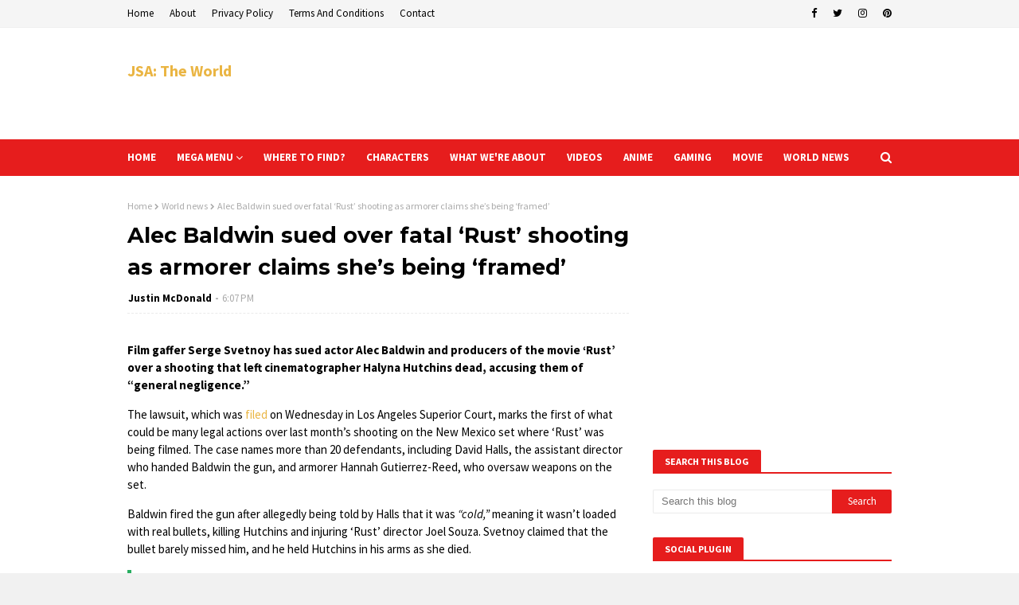

--- FILE ---
content_type: text/html; charset=utf-8
request_url: https://www.google.com/recaptcha/api2/aframe
body_size: 249
content:
<!DOCTYPE HTML><html><head><meta http-equiv="content-type" content="text/html; charset=UTF-8"></head><body><script nonce="5KpNv6lyjlH2MvRh633IRg">/** Anti-fraud and anti-abuse applications only. See google.com/recaptcha */ try{var clients={'sodar':'https://pagead2.googlesyndication.com/pagead/sodar?'};window.addEventListener("message",function(a){try{if(a.source===window.parent){var b=JSON.parse(a.data);var c=clients[b['id']];if(c){var d=document.createElement('img');d.src=c+b['params']+'&rc='+(localStorage.getItem("rc::a")?sessionStorage.getItem("rc::b"):"");window.document.body.appendChild(d);sessionStorage.setItem("rc::e",parseInt(sessionStorage.getItem("rc::e")||0)+1);localStorage.setItem("rc::h",'1769007360664');}}}catch(b){}});window.parent.postMessage("_grecaptcha_ready", "*");}catch(b){}</script></body></html>

--- FILE ---
content_type: text/javascript; charset=UTF-8
request_url: https://www.jsatheworld.com/feeds/posts/default/-/World%20news?alt=json-in-script&max-results=3&callback=jQuery112409198114499783978_1769007354087&_=1769007354088
body_size: 6672
content:
// API callback
jQuery112409198114499783978_1769007354087({"version":"1.0","encoding":"UTF-8","feed":{"xmlns":"http://www.w3.org/2005/Atom","xmlns$openSearch":"http://a9.com/-/spec/opensearchrss/1.0/","xmlns$blogger":"http://schemas.google.com/blogger/2008","xmlns$georss":"http://www.georss.org/georss","xmlns$gd":"http://schemas.google.com/g/2005","xmlns$thr":"http://purl.org/syndication/thread/1.0","id":{"$t":"tag:blogger.com,1999:blog-8312578229511316140"},"updated":{"$t":"2026-01-21T00:22:12.627-08:00"},"category":[{"term":"World news"},{"term":"Gaming"},{"term":"Anime"},{"term":"Movie"},{"term":"IFTTT"},{"term":"YouTube"}],"title":{"type":"text","$t":"JSA: The World"},"subtitle":{"type":"html","$t":"Welcome to the Official JSA: The World Website! Home to all things JSA: The World!"},"link":[{"rel":"http://schemas.google.com/g/2005#feed","type":"application/atom+xml","href":"https:\/\/www.jsatheworld.com\/feeds\/posts\/default"},{"rel":"self","type":"application/atom+xml","href":"https:\/\/www.blogger.com\/feeds\/8312578229511316140\/posts\/default\/-\/World+news?alt=json-in-script\u0026max-results=3"},{"rel":"alternate","type":"text/html","href":"https:\/\/www.jsatheworld.com\/search\/label\/World%20news"},{"rel":"hub","href":"http://pubsubhubbub.appspot.com/"},{"rel":"next","type":"application/atom+xml","href":"https:\/\/www.blogger.com\/feeds\/8312578229511316140\/posts\/default\/-\/World+news\/-\/World+news?alt=json-in-script\u0026start-index=4\u0026max-results=3"}],"author":[{"name":{"$t":"Justin McDonald"},"uri":{"$t":"http:\/\/www.blogger.com\/profile\/05221896547669111917"},"email":{"$t":"noreply@blogger.com"},"gd$image":{"rel":"http://schemas.google.com/g/2005#thumbnail","width":"32","height":"32","src":"\/\/blogger.googleusercontent.com\/img\/b\/R29vZ2xl\/AVvXsEiPqVvgjxKAiVCLqZDsVzojlkTcwnWreDZ39JcYyNirYDTH_wrlexoRgwfGuGFuecfQjR2L4t2enrXGL3LR8gJVs41JNywY1tOQI7-bbxSCefjJevPx1g-sNfC-bBquPA\/s113\/Justin.png"}}],"generator":{"version":"7.00","uri":"http://www.blogger.com","$t":"Blogger"},"openSearch$totalResults":{"$t":"7896"},"openSearch$startIndex":{"$t":"1"},"openSearch$itemsPerPage":{"$t":"3"},"entry":[{"id":{"$t":"tag:blogger.com,1999:blog-8312578229511316140.post-8034345907865715584"},"published":{"$t":"2022-05-07T00:02:00.001-07:00"},"updated":{"$t":"2022-05-07T00:02:34.257-07:00"},"category":[{"scheme":"http://www.blogger.com/atom/ns#","term":"World news"}],"title":{"type":"text","$t":"NATO leaders ignoring nuclear war risks – Russian envoy"},"content":{"type":"html","$t":"\u003Cp\u003E\u003Cstrong\u003EThe US-led military bloc is not taking the threat of nuclear conflict seriously, said Moscow’s ambassador to the United States\u003C\/strong\u003E\u003C\/p\u003E\n\u003Cp\u003ERussia’s envoy to the US has warned that NATO powers are not taking the risk of nuclear war with due gravity, claiming that the West, and not Moscow, is driving brinkmanship amid tension rivaling the 1962 Cuban Missile Crisis.\u0026nbsp;\u003C\/p\u003E\n\u003Cp\u003ESpeaking to Newsweek for an \u003Ca href=\"https:\/\/www.msn.com\/en-us\/news\/world\/russia-ambassador-to-us-says-nato-not-taking-nuclear-war-threat-seriously\/ar-AAWXLkL?li=BBnbfcL\" target=\"_blank\" rel=\"noopener noreferrer\"\u003Einterview\u003C\/a\u003E on Thursday, Russia’s ambassador in Washington, Anatoly Antonov, condemned Western officials for \u003Cem\u003E“a flurry of blatant misrepresentation”\u003C\/em\u003E of Moscow’s nuclear doctrine and an apparent lack of concern about the potential for a civilization-ending thermonuclear exchange.\u0026nbsp;\u003C\/p\u003E\n\u003Cp\u003E\u003Cem\u003E“The current generation of NATO politicians clearly does not take the nuclear threat seriously,”\u003C\/em\u003E Antonov said, adding that because leaders in the military bloc continue to misread the risk of nuclear war, Russian officials \u003Cem\u003E“have never stopped our efforts to reach agreements that will guarantee that a catastrophic confrontation will not be unleashed.”\u003C\/em\u003E\u003C\/p\u003E\n\u003Cblockquote\u003E\n\u003Cp\u003E\u003Cstrong\u003E\u003Cem\u003EIt is our country that in recent years has persistently proposed to American colleagues to affirm that there can be no winners in a nuclear war, thus it should never happen.\u0026nbsp;\u003C\/em\u003E\u003C\/strong\u003E\u003C\/p\u003E\n\u003C\/blockquote\u003E\n\u003Cp\u003EAmerican officials, meanwhile, insist that it is Russia that has upped the nuclear ante, with both Defense Secretary Lloyd Austin and Joint Chiefs of Staff Chair General Mark Milley accusing the country of \u003Cem\u003E“nuclear saber-rattling”\u003C\/em\u003E following a media interview last month with Russian Foreign Minister Sergey Lavrov, who argued the risk of atomic war is \u003Cem\u003E“serious, real, and we must not underestimate it.”\u003C\/em\u003E\u003C\/p\u003E\n\u003Cp\u003ERussian President Vladimir Putin has faced similar allegations after escalating the \u003Ca href=\"https:\/\/www.armscontrol.org\/act\/2022-03\/news\/putin-orders-russian-nuclear-weapons-higher-alert\" target=\"_blank\" rel=\"noopener noreferrer\"\u003Ealert status of Moscow’s nuclear forces\u003C\/a\u003E soon after launching a \u003Cem\u003E“special military operation”\u003C\/em\u003E in Ukraine in late February. At the time, he said the move was triggered by \u003Cem\u003E“aggressive statements”\u003C\/em\u003E from NATO members and \u003Cem\u003E“unfriendly economic actions against our country”\u003C\/em\u003E – referring to a deluge of Western sanctions imposed in response to Russia’s attack on Ukraine.\u003C\/p\u003E\n\u003Cp\u003EAntonov rejected Austin and Milley’s charges as part of a \u003Cem\u003E“baseless… propaganda campaign,”\u003C\/em\u003E however, and went on to detail Russia’s own nuclear policy, which states such weapons may only be deployed \u003Cem\u003E“in response to the use of WMD against Russia and its allies, or in the event of aggression against our country, when the very existence of the state is jeopardized.”\u003C\/em\u003E\u003C\/p\u003E\n\u003Cblockquote\u003E\u003Cspan\u003E\u003Cstrong\u003ERead more\u003C\/strong\u003E\u003C\/span\u003E\n\u003Cfigure\u003E\u003Cimg src=\"https:\/\/cdni.russiatoday.com\/files\/2022.04\/thumbnail\/6267260c85f5405deb739e2a.jpg\" alt=\"FILE PHOTO: An RS-28 Sarmat intercontinental ballistic missile blasts off during a test launch from the Plesetsk Cosmodrome, in the Arkhangelsk region, Russia, April 21, 2022\" \/\u003E\n\u003Cfigcaption\u003E\u003Ca href=\"\/russia\/554512-lavrov-nuclear-war-ukraine\/\"\u003ERussia warns of nuclear war danger\u003C\/a\u003E\u003C\/figcaption\u003E\n\u003C\/figure\u003E\n\u003C\/blockquote\u003E\n\u003Cp\u003EThe envoy’s comments come weeks after former Russian president and prime minister Dmitry Medvedev – who now serves as the deputy chair of Moscow’s Security Council – warned of new nuclear deployments in the Baltic region in the event of Nordic states Sweden and Finland being admitted to NATO. Both countries have repeatedly voiced interest in joining, and are expected to file membership applications sometime in the coming weeks.\u0026nbsp;\u003C\/p\u003E\n\u003Cp\u003ENuclear brinkmanship between Washington and Moscow has steadily increased in recent years. Under the Trump administration, Washington scrapped the Intermediate Nuclear Forces (INF) treaty, a key arms control pact inked in the waning days of the Cold War which placed hard limits on American and Soviet nukes and effectively eliminated an entire category of bombs. In addition to an outright prohibition on medium-range missiles, the deal also restricted the number of warheads each side could deploy at any given time and created wide-ranging inspection protocols.\u003C\/p\u003E\n\u003Cp\u003ETrump also came close to killing the landmark New START agreement, one of the final remaining arms control deals restraining the world’s two largest nuclear arsenals, but his successor managed to \u003Ca href=\"https:\/\/www.rt.com\/russia\/514070-putin-signs-extending-new-start-treaty\/\" target=\"_blank\" rel=\"noopener noreferrer\"\u003Esalvage the treaty\u003C\/a\u003E in coordination with Putin.\u0026nbsp;\u003C\/p\u003E\n\u003Cp\u003EDuring President George W. Bush’s time in office in the early 2000s, Washington also withdrew from the Anti-Ballistic Missile treaty (ABM), another measure intended to cut down on the risk of a nuclear exchange with limits on missile defense systems. Though such weapons are ostensibly meant for defensive purposes, ABM superiority achieved by one side could increase the chances of a nuclear-first strike, as leaders may become convinced the systems will avert ‘mutually assured destruction’ and allow for a one-sided victory.\u003C\/p\u003E\n\u003Cp\u003E\u003Ca target=\"_blank\" href=\"\/news\/555037-us-nuclear-chief-warns-deterrence-gap\/\"\u003E\u003Cspan\u003EREAD MORE:\u003C\/span\u003E US STRATCOM chief issues nuclear warning\u003C\/a\u003E\u003C\/p\u003E\n\n"},"link":[{"rel":"replies","type":"application/atom+xml","href":"https:\/\/www.jsatheworld.com\/feeds\/8034345907865715584\/comments\/default","title":"Post Comments"},{"rel":"replies","type":"text/html","href":"https:\/\/www.jsatheworld.com\/2022\/05\/nato-leaders-ignoring-nuclear-war-risks.html#comment-form","title":"0 Comments"},{"rel":"edit","type":"application/atom+xml","href":"https:\/\/www.blogger.com\/feeds\/8312578229511316140\/posts\/default\/8034345907865715584"},{"rel":"self","type":"application/atom+xml","href":"https:\/\/www.blogger.com\/feeds\/8312578229511316140\/posts\/default\/8034345907865715584"},{"rel":"alternate","type":"text/html","href":"https:\/\/www.jsatheworld.com\/2022\/05\/nato-leaders-ignoring-nuclear-war-risks.html","title":"NATO leaders ignoring nuclear war risks – Russian envoy"}],"author":[{"name":{"$t":"Justin McDonald"},"uri":{"$t":"http:\/\/www.blogger.com\/profile\/05221896547669111917"},"email":{"$t":"noreply@blogger.com"},"gd$image":{"rel":"http://schemas.google.com/g/2005#thumbnail","width":"32","height":"32","src":"\/\/blogger.googleusercontent.com\/img\/b\/R29vZ2xl\/AVvXsEiPqVvgjxKAiVCLqZDsVzojlkTcwnWreDZ39JcYyNirYDTH_wrlexoRgwfGuGFuecfQjR2L4t2enrXGL3LR8gJVs41JNywY1tOQI7-bbxSCefjJevPx1g-sNfC-bBquPA\/s113\/Justin.png"}}],"thr$total":{"$t":"0"}},{"id":{"$t":"tag:blogger.com,1999:blog-8312578229511316140.post-2637051684875341722"},"published":{"$t":"2022-05-06T23:42:00.001-07:00"},"updated":{"$t":"2022-05-06T23:42:48.789-07:00"},"category":[{"scheme":"http://www.blogger.com/atom/ns#","term":"World news"}],"title":{"type":"text","$t":"Mystery of the rising ruble revealed"},"content":{"type":"html","$t":"\u003Cp\u003E\u003Cstrong\u003EThe Russian currency may strengthen further, expert says\u003C\/strong\u003E\u003C\/p\u003E\n\u003Cp\u003EAfter losing nearly half of its value in March due to Western sanctions, the Russian currency has staged an extraordinary recovery, strengthening to levels not seen in over two years. RT talked to Sergey Kopylov, a junior partner at consulting company BSC and a lead researcher at Plekhanov Russian University of Economics, to find out what’s behind the ruble’s resilience.\u003C\/p\u003E\n\u003Cp\u003EAccording to the researcher, the West had defaulted on its obligations to Russia when it froze the assets of the country’s central bank. \u003Cem\u003E“This is the abolition (something like cancel culture) of the rules of international financial relations based on global total return swaps, redistribution of risk, guarantees of property rights and distribution of seigniorage.”\u003C\/em\u003E\u003C\/p\u003E\n\u003Cp\u003EIt was these rules that determined the old ruble exchange rate and the approaches to its establishment that we are accustomed to, the expert said, adding that those rules \u003Cem\u003E“no longer apply.”\u003C\/em\u003E\u003C\/p\u003E\n\u003Cp\u003EKopylov explained that the strengthening of the ruble is due to the fact that it is now based purely on exports and imports, and its value is determined by its purchasing power parity (PPP). The International Monetary Fund (IMF) estimated the Russian currency’s PPP at the end of 2021 at 29.127 rubles per one dollar. According to the Big Mac Index, that rate stood at 23.24 rubles to the dollar.\u003C\/p\u003E\n\u003Cblockquote\u003E\u003Cspan\u003E\u003Cstrong\u003ERead more\u003C\/strong\u003E\u003C\/span\u003E\n\u003Cfigure\u003E\u003Cimg src=\"https:\/\/cdni.russiatoday.com\/files\/2022.03\/thumbnail\/6245d6a985f54013270e6725.jpg\" alt=\"© Getty Images\" \/\u003E\n\u003Cfigcaption\u003E\u003Ca href=\"\/business\/553051-sanctions-russia-gold-trade\/\"\u003ESanctions can’t stop Russian gold trade, researcher tells RT\u003C\/a\u003E\u003C\/figcaption\u003E\n\u003C\/figure\u003E\n\u003C\/blockquote\u003E\n\u003Cp\u003EThe expert also noted that prior to sanctions, the artificial weakening of the Russian currency was supported by capital outflows. Thus, in 2021, net exports (the excess of exports of goods and services over imports) amounted to $122 billion. Those foreign exchange proceeds were used to purchase foreign assets, he said.\u003C\/p\u003E\n\u003Cp\u003EAt a time of sanctions and the default of the West on its financial obligations to Russia, this outflow has become impossible, Kopylov said. Therefore, the $58 billion received by the Russian economy in the first quarter “puts pressure” on ruble appreciation.\u003C\/p\u003E\n\u003Cp\u003E\u003Cem\u003E“Expert assessment shows that under these conditions, the ruble may strengthen to the level of 45-to-50 rubles per one US dollar if there is no adjustment in monetary policy,”\u003C\/em\u003E\u0026nbsp;Kopylov concludes.\u003C\/p\u003E\n\u003Cp\u003EThe Russian currency was trading around 69 rubles per US dollar as of Friday.\u003C\/p\u003E\n\u003Cp\u003E\u003Cstrong\u003EFor more stories on economy \u0026amp; finance visit \u003Ca href=\"https:\/\/www.rt.com\/business\/\" target=\"_blank\" rel=\"noopener noreferrer\"\u003ERT's business section\u003C\/a\u003E\u003C\/strong\u003E\u003C\/p\u003E\n\n"},"link":[{"rel":"replies","type":"application/atom+xml","href":"https:\/\/www.jsatheworld.com\/feeds\/2637051684875341722\/comments\/default","title":"Post Comments"},{"rel":"replies","type":"text/html","href":"https:\/\/www.jsatheworld.com\/2022\/05\/mystery-of-rising-ruble-revealed.html#comment-form","title":"0 Comments"},{"rel":"edit","type":"application/atom+xml","href":"https:\/\/www.blogger.com\/feeds\/8312578229511316140\/posts\/default\/2637051684875341722"},{"rel":"self","type":"application/atom+xml","href":"https:\/\/www.blogger.com\/feeds\/8312578229511316140\/posts\/default\/2637051684875341722"},{"rel":"alternate","type":"text/html","href":"https:\/\/www.jsatheworld.com\/2022\/05\/mystery-of-rising-ruble-revealed.html","title":"Mystery of the rising ruble revealed"}],"author":[{"name":{"$t":"Justin McDonald"},"uri":{"$t":"http:\/\/www.blogger.com\/profile\/05221896547669111917"},"email":{"$t":"noreply@blogger.com"},"gd$image":{"rel":"http://schemas.google.com/g/2005#thumbnail","width":"32","height":"32","src":"\/\/blogger.googleusercontent.com\/img\/b\/R29vZ2xl\/AVvXsEiPqVvgjxKAiVCLqZDsVzojlkTcwnWreDZ39JcYyNirYDTH_wrlexoRgwfGuGFuecfQjR2L4t2enrXGL3LR8gJVs41JNywY1tOQI7-bbxSCefjJevPx1g-sNfC-bBquPA\/s113\/Justin.png"}}],"thr$total":{"$t":"0"}},{"id":{"$t":"tag:blogger.com,1999:blog-8312578229511316140.post-5743773594551123245"},"published":{"$t":"2022-05-06T23:17:00.001-07:00"},"updated":{"$t":"2022-05-06T23:17:44.145-07:00"},"category":[{"scheme":"http://www.blogger.com/atom/ns#","term":"World news"}],"title":{"type":"text","$t":"White House outlines latest Ukraine weapons package"},"content":{"type":"html","$t":"\u003Cp\u003E\u003Cstrong\u003EThe new round of lethal aid follows more than $3.4 billion in US arms shipped into the Ukrainian war zone since late February\u003C\/strong\u003E\u003C\/p\u003E\n\u003Cp\u003EWashington has authorized yet another tranche of weapons for Ukraine’s armed forces, agreeing to send tens of millions of dollars in munitions and military hardware following a flurry of similar transfers in recent weeks.\u0026nbsp;\u003C\/p\u003E\n\u003Cp\u003EThe White House announced the move in a Friday \u003Ca href=\"https:\/\/www.whitehouse.gov\/briefing-room\/statements-releases\/2022\/05\/06\/statement-by-president-joe-biden-on-additional-security-assistance-to-ukraine\/\" target=\"_blank\" rel=\"noopener noreferrer\"\u003Epress release\u003C\/a\u003E, touting the \u003Cem\u003E“historical amount of security assistance”\u003C\/em\u003E provided to Kiev since Russia launched its attack on February 24.\u003C\/p\u003E\n\u003Cp\u003E\u003Cem\u003E“I am announcing another package of security assistance that will provide additional artillery munitions, radars, and other equipment to Ukraine,”\u003C\/em\u003E President Joe Biden said, arguing the American arms shipments have been \u003Cem\u003E“critical”\u003C\/em\u003E to the country’s war effort.\u003C\/p\u003E\n\u003Cp\u003EA US official \u003Ca href=\"https:\/\/archive.ph\/EfagO\" target=\"_blank\" rel=\"noopener noreferrer\"\u003Ecited\u003C\/a\u003E by Reuters offered a more detailed breakdown of the aid package, saying it comes with a $150 million price tag and will include \u003Cem\u003E“25,000 155mm artillery rounds, counter-artillery radar, jamming equipment, field equipment and spare parts.”\u003C\/em\u003E\u003C\/p\u003E\n\u003Cblockquote\u003E\u003Cspan\u003E\u003Cstrong\u003ERead more\u003C\/strong\u003E\u003C\/span\u003E\n\u003Cfigure\u003E\u003Cimg src=\"https:\/\/cdni.russiatoday.com\/files\/2022.04\/thumbnail\/625f7a0785f5406d9b51f560.jpg\" alt=\"FILE PHOTO: A Ukrainian soldier fires an NLAW anti-tank weapon during an exercise in the Donetsk region, February 15, 2022.\" \/\u003E\n\u003Cfigcaption\u003E\u003Ca href=\"\/news\/554191-tracking-us-weapons-ukraine\/\"\u003EUS weapons for Ukraine disappearing into 'black hole' – CNN\u003C\/a\u003E\u003C\/figcaption\u003E\n\u003C\/figure\u003E\n\u003C\/blockquote\u003E\n\u003Cp\u003EThe new assistance will be financed with funds freed up under the Presidential Drawdown Authority, which allows the White House to transfer arms from US stocks to foreign states without congressional approval. The fund currently has about $250 million remaining, more than half of which will go to pay for the latest aid package.\u003C\/p\u003E\n\u003Cp\u003EThough President Biden argued the weapons will go \u003Cem\u003E“directly to the front lines of freedom in Ukraine,”\u003C\/em\u003E their ultimate destination may never be known. US officials have acknowledged that the arms become virtually impossible to track once they enter the active conflict zone in Ukraine, with one intelligence source telling CNN they fall into a \u003Cem\u003E“big black hole”\u003C\/em\u003E soon after arriving.\u0026nbsp;\u003C\/p\u003E\n\u003Cp\u003EPrior arms shipments have included increasingly heavy weaponry, starting with small arms, ammunition, surveillance and attack drones, and later moving to large artillery pieces and shells.\u003C\/p\u003E\n\u003Cp\u003EFriday’s $150 million package is unlikely to be the last for Kiev, as Biden proposed a gargantuan $33 billion in assistance for the country last month, including more than $20 billion in military aid. Lawmakers have yet to approve the measure, though the president urged them to move \u003Cem\u003E“quickly”\u003C\/em\u003E to pass it, citing a \u003Cem\u003E“nearly exhausted”\u003C\/em\u003E weapons stockpile.\u003C\/p\u003E\n\u003Cp\u003E\u003Cem\u003E“For Ukraine to succeed in this next phase of war its international partners, including the US, must continue to demonstrate our unity and our resolve to keep the weapons and ammunition flowing to Ukraine, without interruption,”\u003C\/em\u003E he said in the Friday statement.\u003C\/p\u003E\n\u003Cp\u003EBiden is also set to sign the Lend-Lease Act of 2022 into law on Monday, which will facilitate further arms shipments to Ukraine and allow new weapons systems to be delivered.\u003C\/p\u003E\n\u003Cp\u003E\u003Ca target=\"_blank\" href=\"\/news\/555096-biden-signing-lend-lease-ukraine\/\"\u003E\u003Cspan\u003EREAD MORE:\u003C\/span\u003E US reveals date of major step in arming Ukraine\u003C\/a\u003E\u003C\/p\u003E\n\n"},"link":[{"rel":"replies","type":"application/atom+xml","href":"https:\/\/www.jsatheworld.com\/feeds\/5743773594551123245\/comments\/default","title":"Post Comments"},{"rel":"replies","type":"text/html","href":"https:\/\/www.jsatheworld.com\/2022\/05\/white-house-outlines-latest-ukraine.html#comment-form","title":"0 Comments"},{"rel":"edit","type":"application/atom+xml","href":"https:\/\/www.blogger.com\/feeds\/8312578229511316140\/posts\/default\/5743773594551123245"},{"rel":"self","type":"application/atom+xml","href":"https:\/\/www.blogger.com\/feeds\/8312578229511316140\/posts\/default\/5743773594551123245"},{"rel":"alternate","type":"text/html","href":"https:\/\/www.jsatheworld.com\/2022\/05\/white-house-outlines-latest-ukraine.html","title":"White House outlines latest Ukraine weapons package"}],"author":[{"name":{"$t":"Justin McDonald"},"uri":{"$t":"http:\/\/www.blogger.com\/profile\/05221896547669111917"},"email":{"$t":"noreply@blogger.com"},"gd$image":{"rel":"http://schemas.google.com/g/2005#thumbnail","width":"32","height":"32","src":"\/\/blogger.googleusercontent.com\/img\/b\/R29vZ2xl\/AVvXsEiPqVvgjxKAiVCLqZDsVzojlkTcwnWreDZ39JcYyNirYDTH_wrlexoRgwfGuGFuecfQjR2L4t2enrXGL3LR8gJVs41JNywY1tOQI7-bbxSCefjJevPx1g-sNfC-bBquPA\/s113\/Justin.png"}}],"thr$total":{"$t":"0"}}]}});

--- FILE ---
content_type: text/javascript; charset=UTF-8
request_url: https://www.jsatheworld.com/feeds/posts/default?alt=json-in-script&max-results=4&callback=jQuery112409198114499783978_1769007354081&_=1769007354082
body_size: 23650
content:
// API callback
jQuery112409198114499783978_1769007354081({"version":"1.0","encoding":"UTF-8","feed":{"xmlns":"http://www.w3.org/2005/Atom","xmlns$openSearch":"http://a9.com/-/spec/opensearchrss/1.0/","xmlns$blogger":"http://schemas.google.com/blogger/2008","xmlns$georss":"http://www.georss.org/georss","xmlns$gd":"http://schemas.google.com/g/2005","xmlns$thr":"http://purl.org/syndication/thread/1.0","id":{"$t":"tag:blogger.com,1999:blog-8312578229511316140"},"updated":{"$t":"2026-01-21T00:22:12.627-08:00"},"category":[{"term":"World news"},{"term":"Gaming"},{"term":"Anime"},{"term":"Movie"},{"term":"IFTTT"},{"term":"YouTube"}],"title":{"type":"text","$t":"JSA: The World"},"subtitle":{"type":"html","$t":"Welcome to the Official JSA: The World Website! Home to all things JSA: The World!"},"link":[{"rel":"http://schemas.google.com/g/2005#feed","type":"application/atom+xml","href":"https:\/\/www.jsatheworld.com\/feeds\/posts\/default"},{"rel":"self","type":"application/atom+xml","href":"https:\/\/www.blogger.com\/feeds\/8312578229511316140\/posts\/default?alt=json-in-script\u0026max-results=4"},{"rel":"alternate","type":"text/html","href":"https:\/\/www.jsatheworld.com\/"},{"rel":"hub","href":"http://pubsubhubbub.appspot.com/"},{"rel":"next","type":"application/atom+xml","href":"https:\/\/www.blogger.com\/feeds\/8312578229511316140\/posts\/default?alt=json-in-script\u0026start-index=5\u0026max-results=4"}],"author":[{"name":{"$t":"Justin McDonald"},"uri":{"$t":"http:\/\/www.blogger.com\/profile\/05221896547669111917"},"email":{"$t":"noreply@blogger.com"},"gd$image":{"rel":"http://schemas.google.com/g/2005#thumbnail","width":"32","height":"32","src":"\/\/blogger.googleusercontent.com\/img\/b\/R29vZ2xl\/AVvXsEiPqVvgjxKAiVCLqZDsVzojlkTcwnWreDZ39JcYyNirYDTH_wrlexoRgwfGuGFuecfQjR2L4t2enrXGL3LR8gJVs41JNywY1tOQI7-bbxSCefjJevPx1g-sNfC-bBquPA\/s113\/Justin.png"}}],"generator":{"version":"7.00","uri":"http://www.blogger.com","$t":"Blogger"},"openSearch$totalResults":{"$t":"12463"},"openSearch$startIndex":{"$t":"1"},"openSearch$itemsPerPage":{"$t":"4"},"entry":[{"id":{"$t":"tag:blogger.com,1999:blog-8312578229511316140.post-7645138521101132309"},"published":{"$t":"2026-01-21T00:22:12.626-08:00"},"updated":{"$t":"2026-01-21T00:22:12.626-08:00"},"category":[{"scheme":"http://www.blogger.com/atom/ns#","term":"Anime"}],"title":{"type":"text","$t":"Explore Japanese Dialects Through Anime!"},"content":{"type":"html","$t":"\u003Cp class=\"news_pic\"\u003E\u003Cimg src=\"https:\/\/resize.cdn.otakumode.com\/ex\/1200.630\/u\/9238e985d29c466b97f910c7e70e496a.jpg\" width=\"130\" height=\"130\" alt=\"\" \/\u003E\u003C\/p\u003E\n\u003Cp\u003EWhether you’re Team Sub or Team Dub, you’ve likely encountered at least one Japanese dialect in anime. \u003Cem\u003EHyōjungo\u003C\/em\u003E (標準語), or standard Japanese, is learned in schools and commonly used in media. But like other countries, Japan has regional dialects that may sound slightly different from standard Japanese or even confuse a native speaker! So buckle up as we tour the country through different dialects you can find in anime.\u003C\/p\u003E\n\u003Cfigure\u003E\u003Cimg src=\"https:\/\/resize.cdn.otakumode.com\/ex\/610.319\/u\/b8d1af7e86c74bd3a4217588abd97bf5.jpg\" \/\u003E\u003C\/figure\u003E\n\u003Cp\u003EOur first stop is the Kansai region, home to one of the most common dialects used in anime: \u003Cem\u003EKansai-ben\u003C\/em\u003E ( \u003Cem\u003E-ben\u003C\/em\u003E being a suffix used for dialects). In English dubs, this is often signified with a Southern accent. But even a regional dialect like \u003Cem\u003EKansai-ben\u003C\/em\u003E could have variants depending on the prefecture or city.\u003C\/p\u003E\n\u003Cp\u003E\u003Ciframe width=\"560\" height=\"315\" src=\"https:\/\/www.youtube.com\/embed\/dVlIuDJns-k?si=_F0ZZu9vSnrb9Hkj\" title=\"YouTube video player\" frameborder=\"0\" allow=\"accelerometer; autoplay; clipboard-write; encrypted-media; gyroscope; picture-in-picture; web-share\" referrerpolicy=\"strict-origin-when-cross-origin\" allowfullscreen=\"allowfullscreen\"\u003E\u003C\/iframe\u003E\u003C\/p\u003E\n\u003Cp\u003EMystery-thriller \u003Cem\u003ESummer Time Rendering\u003C\/em\u003E takes place in Wakayama Prefecture, located south of Osaka. The author Yasuki Tanaka took inspiration from a real-life uninhabited island off the coast of Wakayama for the story’s eerie setting and made the characters speak \u003Cem\u003EKishu-ben\u003C\/em\u003E (also known as \u003Cem\u003EWakayama-ben\u003C\/em\u003E ) to emphasize the rural atmosphere.\u003C\/p\u003E\n\u003Cp\u003E​​\u003C\/p\u003E\n\u003Cfigure\u003E\u003Cimg src=\"https:\/\/resize.cdn.otakumode.com\/ex\/610.356\/u\/6aeff7bd096347d2ab85381ea67e9e3f.jpg\" \/\u003E\n\u003Cfigcaption\u003E\u003Cspan class=\"wurl\"\u003E\u003Ca href=\"https:\/\/prtimes.jp\/main\/html\/rd\/p\/000000303.000044168.html\" target=\"_blank\" rel=\"nofollow\"\u003Ehttps:\/\/prtimes.jp\/main\/html\/rd\/p\/000000303.000044168.html\u003C\/a\u003E\u003C\/span\u003E\u003C\/figcaption\u003E\n\u003C\/figure\u003E\n\u003Cp\u003EOther anime also use dialects to set characters apart from one another, like Shinobu Wakamiya and Arata Wataya from \u003Cem\u003EChihayafuru\u003C\/em\u003E who are skilled \u003Cem\u003Ekaruta\u003C\/em\u003E card game players. Shinobu’s \u003Cem\u003EKyoto-ben\u003C\/em\u003E is distinctly different from Arata’s \u003Cem\u003EFukui-ben\u003C\/em\u003E–but both dialects give a lot of details about the characters, with Shinobu’s refined upbringing in historic Kyoto and Arata’s \u003Cem\u003Ekaruta\u003C\/em\u003E heritage as Fukui Prefecture is home to many talented \u003Cem\u003Ekaruta\u003C\/em\u003E players.\u003C\/p\u003E\n\u003Cfigure\u003E\u003Cimg src=\"https:\/\/resize.cdn.otakumode.com\/ex\/317.450\/u\/e8ea839224954fa6a0caa9b95168f82f.jpg\" \/\u003E\n\u003Cfigcaption\u003Ehttps:\/\/ift.tt\/7w3pgP1\u003C\/figcaption\u003E\n\u003C\/figure\u003E\n\u003Cp\u003EWe can head east to Aichi Prefecture where \u003Cem\u003EYatogame-chan Kansatsu Nikki\u003C\/em\u003E immerses viewers in \u003Cem\u003ENagoya-ben\u003C\/em\u003E and follows the characters as they introduce their Tokyo-raised classmate to Nagoya culture. But just because something is set in a particular city doesn’t mean that city’s dialect is the only one you’ll hear.\u003C\/p\u003E\n\u003Cfigure\u003E\u003Cimg src=\"https:\/\/resize.cdn.otakumode.com\/ex\/610.343\/u\/f7eb7077729e4f7891c0ed3deae9dbfb.jpg\" \/\u003E\n\u003Cfigcaption\u003Ehttps:\/\/ift.tt\/FcQfTZt\u003C\/figcaption\u003E\n\u003C\/figure\u003E\n\u003Cp\u003EIn \u003Ca href=\"https:\/\/otakumode.com\/shop\/label\/Medalist\" target=\"_blank\"\u003E\u003Cem\u003EMedalist\u003C\/em\u003E\u003C\/a\u003E , a sports anime set in Nagoya, we’ll meet athletes from all over Japan, like Coach Yudai from Kyoto. And since ice skater Ryoka “Mike” Miketa comes from the eastern part of Aichi known as Mikawa, she’s quick to tell people that she speaks \u003Cem\u003EMikawa-ben\u003C\/em\u003E to show off her hometown pride.\u003C\/p\u003E\n\u003Cp\u003E\u003Ciframe width=\"560\" height=\"315\" src=\"https:\/\/www.youtube.com\/embed\/Gs484vb-ltA?si=fZ5ToeFbrYptNdDC\" title=\"YouTube video player\" frameborder=\"0\" allow=\"accelerometer; autoplay; clipboard-write; encrypted-media; gyroscope; picture-in-picture; web-share\" referrerpolicy=\"strict-origin-when-cross-origin\" allowfullscreen=\"allowfullscreen\"\u003E\u003C\/iframe\u003E\u003C\/p\u003E\n\u003Cp\u003EIf we head north past Tokyo, we’ll find the region of the main Honshu Island known as Tohoku. Just like Kansai and other major regions, Tohoku also has a regional dialect which we can hear spoken by Chika Ogiue from \u003Cem\u003EGenshiken\u003C\/em\u003E. Like some people who move to major urban cities, a lot of anime characters from other parts of Japan adapt \u003Cem\u003Ehyōjungo\u003C\/em\u003E to communicate easily. But depending on the situation, a bit of the dialect may slip out when it feels more natural for the character to use it.\u003C\/p\u003E\n\u003Cfigure\u003E\u003Cimg src=\"https:\/\/resize.cdn.otakumode.com\/ex\/610.343\/u\/9939eb5393604828a21919ef73029bf9.jpg\" \/\u003E\n\u003Cfigcaption\u003Ehttps:\/\/ift.tt\/Aw0W4KR\u003C\/figcaption\u003E\n\u003C\/figure\u003E\n\u003Cp\u003EDialects in anime play a major role even in sci-fi and fantasy settings. Quirky historical sci-fi series \u003Ca href=\"https:\/\/otakumode.com\/shop\/label\/Gintama\" target=\"_blank\"\u003E\u003Cem\u003EGintama\u003C\/em\u003E\u003C\/a\u003E may be full of chaotic jokes and absurd scenarios, but between all the shenanigans, it’s one way to experience \u003Cem\u003ETosa-ben\u003C\/em\u003E through the character Tatsuma Sakamoto who is based on a real historical figure from Kochi Prefecture.\u003C\/p\u003E\n\u003Cfigure\u003E\u003Cimg src=\"https:\/\/resize.cdn.otakumode.com\/ex\/610.474\/u\/6dd40cd5b6ec45f585a1b9aa706eaac3.jpg\" \/\u003E\n\u003Cfigcaption\u003Ehttps:\/\/ift.tt\/ZejPmCu\u003C\/figcaption\u003E\n\u003C\/figure\u003E\n\u003Cp\u003ESpeaking of sci-fi comedies based on real life, \u003Ca href=\"https:\/\/otakumode.com\/shop\/label\/Zombieland%20Saga\" target=\"_blank\"\u003E\u003Cem\u003EZombieland Saga\u003C\/em\u003E\u003C\/a\u003E came to be when the president of Cygames asked the production staff to make an anime set in his home prefecture of Saga, another rural area in Japan. Animation studio MAPPA followed through with an anime about zombies-turned-idols promoting Saga Prefecture. Karatsu City, which is heavily featured in the anime, even did a collaboration video with the characters for PR!\u003C\/p\u003E\n\u003Cfigure\u003E\u003Cimg src=\"https:\/\/resize.cdn.otakumode.com\/ex\/318.450\/u\/c636f78fa9a64f7195a47b1bc09f6fba.jpg\" \/\u003E\n\u003Cfigcaption\u003Ehttps:\/\/ift.tt\/Y5rvZbC\u003C\/figcaption\u003E\n\u003C\/figure\u003E\n\u003Cp\u003E\u003Ciframe width=\"560\" height=\"315\" src=\"https:\/\/www.youtube.com\/embed\/4-6GW7hqnUI?si=oyUfD0JcHP5QnYV9\" title=\"YouTube video player\" frameborder=\"0\" allow=\"accelerometer; autoplay; clipboard-write; encrypted-media; gyroscope; picture-in-picture; web-share\" referrerpolicy=\"strict-origin-when-cross-origin\" allowfullscreen=\"allowfullscreen\"\u003E\u003C\/iframe\u003E\u003C\/p\u003E\n\u003Cp\u003ENearby Nagasaki’s \u003Cem\u003EGoto-ben\u003C\/em\u003E gets a turn in the spotlight in the slice-of-life comedy anime \u003Cem\u003EBakaramon\u003C\/em\u003E, a term from the Goto Islands used to refer to an energetic person. While the main character starts out feeling out of place, he grows to appreciate his new home and the people around him.\u003C\/p\u003E\n\u003Cp\u003E\u003Ciframe width=\"560\" height=\"315\" src=\"https:\/\/www.youtube.com\/embed\/2MUH7JVJ2nQ?si=gZolQUQ-7zZHBrBx\" title=\"YouTube video player\" frameborder=\"0\" allow=\"accelerometer; autoplay; clipboard-write; encrypted-media; gyroscope; picture-in-picture; web-share\" referrerpolicy=\"strict-origin-when-cross-origin\" allowfullscreen=\"allowfullscreen\"\u003E\u003C\/iframe\u003E\u003C\/p\u003E\n\u003Cp\u003EUp to now, most of the dialects we’ve covered can be generally understood by people who speak \u003Cem\u003Ehyōjungo\u003C\/em\u003E, with maybe a few region-specific phrases and terms needing explanation. But some dialects and languages within Japan are so difficult to understand that TV programs will provide subtitles in \u003Cem\u003Ehyōjungo\u003C\/em\u003E for people to understand.\u003C\/p\u003E\n\u003Cp\u003E\u003Ca href=\"https:\/\/otakumode.com\/shop\/label\/Golden%20Kamuy\" target=\"_blank\"\u003E\u003Cem\u003EGolden Kamuy\u003C\/em\u003E\u003C\/a\u003E , a historical adventure series, follows a treasure hunt that mostly takes place in Hokkaido. And the show does an impressive job at showcasing \u003Cem\u003EKagoshima-ben\u003C\/em\u003E (also known as \u003Cem\u003ESatsuma-ben\u003C\/em\u003E ), one of the most difficult dialects to understand in Japan, through Koito Otonoshin. But Otonoshin isn’t the only character who adds to the regional variety of characters. \u003Cem\u003EGolden Kamuy\u003C\/em\u003E is often noted for its depiction of Japan’s indigenous Ainu people, as the manga’s original creator Satoru Noda consulted closely with Ainu scholars and organizations as he created the series. The Ainu language is spoken between Ainu characters with Japanese translations provided, and main character Asirpa mixes Ainu terms with her Japanese speech.\u003C\/p\u003E\n\u003Cfigure\u003E\u003Cimg src=\"https:\/\/resize.cdn.otakumode.com\/ex\/610.863\/u\/9163d6c50f2e453e8e9a35327410ac6b.jpg\" \/\u003E\n\u003Cfigcaption\u003Ehttps:\/\/ift.tt\/syCXu5q\u003C\/figcaption\u003E\n\u003C\/figure\u003E\n\u003Cp\u003E\u003Ciframe width=\"560\" height=\"315\" src=\"https:\/\/www.youtube.com\/embed\/mwi5sqC_GzA?si=Pjnpu0QNwqggvn8q\" title=\"YouTube video player\" frameborder=\"0\" allow=\"accelerometer; autoplay; clipboard-write; encrypted-media; gyroscope; picture-in-picture; web-share\" referrerpolicy=\"strict-origin-when-cross-origin\" allowfullscreen=\"allowfullscreen\"\u003E\u003C\/iframe\u003E\u003C\/p\u003E\n\u003Cp\u003ENext we’re heading all the way south to Okinawa where we’ll encounter \u003Cem\u003EUchinaaguchi\u003C\/em\u003E, the local name for the Okinawan language in the southern parts of the island. In \u003Cem\u003EOkitsura: Fell In Love With An Okinawan Girl\u003C\/em\u003E, transfer student Teruaki Nakamura struggles to understand what his crush says as she speaks \u003Cem\u003EUchinaaguchi\u003C\/em\u003E and asks another classmate to act as a translator for him. As the series progresses, we get to see not only Teruaki’s relationships develop but we also get to learn about Okinawan culture.\u003C\/p\u003E\n\u003Cfigure\u003E\u003Cimg src=\"https:\/\/resize.cdn.otakumode.com\/ex\/610.863\/u\/ccb2c85871aa460d8e75990ab3a585e0.jpg\" \/\u003E\n\u003Cfigcaption\u003Ehttps:\/\/ift.tt\/9V2MKUQ\u003C\/figcaption\u003E\n\u003C\/figure\u003E\n\u003Cp\u003E\u003Ciframe width=\"560\" height=\"315\" src=\"https:\/\/www.youtube.com\/embed\/yp_TLUBjrz0?si=1DXGpAjGEia8GBWH\" title=\"YouTube video player\" frameborder=\"0\" allow=\"accelerometer; autoplay; clipboard-write; encrypted-media; gyroscope; picture-in-picture; web-share\" referrerpolicy=\"strict-origin-when-cross-origin\" allowfullscreen=\"allowfullscreen\"\u003E\u003C\/iframe\u003E\u003C\/p\u003E\n\u003Cp\u003EFinally, we’re going back north for one last stop in Aomori, where the light fantasy romcom \u003Cem\u003EGrandpa And Grandma Turn Young Again\u003C\/em\u003E takes place. Unlike all the other anime we’ve seen on this list, this one doesn’t quite have a typical dialect. Kagiri Araido, the series creator, originally wanted to use \u003Cem\u003ETsugaru-ben\u003C\/em\u003E, a dialect from western Aomori that’s notoriously difficult to understand for most Japanese speakers. In this case, Araido-sensei settled on making up a dialect that uses \u003Cem\u003ETsugaru-ben\u003C\/em\u003E as a base in order to make it still feel true to the story’s rural setting without making it too hard for readers to understand.\u003C\/p\u003E\n\u003Cfigure\u003E\u003Cimg src=\"https:\/\/resize.cdn.otakumode.com\/ex\/610.862\/u\/9c6b7a9deb314ec39d1b802d6bb6d13e.jpg\" \/\u003E\u003C\/figure\u003E\n\u003Cp\u003E\u003Ciframe width=\"560\" height=\"315\" src=\"https:\/\/www.youtube.com\/embed\/wYVCjd51T8U?si=WNCssj1H-_UseMgz\" title=\"YouTube video player\" frameborder=\"0\" allow=\"accelerometer; autoplay; clipboard-write; encrypted-media; gyroscope; picture-in-picture; web-share\" referrerpolicy=\"strict-origin-when-cross-origin\" allowfullscreen=\"allowfullscreen\"\u003E\u003C\/iframe\u003E\u003C\/p\u003E\n\u003Cp\u003ESo there you have it: a trip around Japan through the various dialects and languages around the country! Let us know if any of these surprised you or if you have other interesting examples!\u003C\/p\u003E\n\u003Cp\u003E\u003Ca href=\"https:\/\/www.facebook.com\/tokyootakumode\/\" target=\"_blank\"\u003ETOM on FB\u003C\/a\u003E\u003Cbr \/\u003E\n\u003Ca href=\"https:\/\/www.instagram.com\/tokyootakumode\/\" target=\"_blank\"\u003ETOM on Instagram\u003C\/a\u003E\u003Cbr \/\u003E\n\u003Ca href=\"https:\/\/x.com\/tokyootakumode\" target=\"_blank\"\u003ETOM on X\u003C\/a\u003E\u003C\/p\u003E\n\n"},"link":[{"rel":"replies","type":"application/atom+xml","href":"https:\/\/www.jsatheworld.com\/feeds\/7645138521101132309\/comments\/default","title":"Post Comments"},{"rel":"replies","type":"text/html","href":"https:\/\/www.jsatheworld.com\/2026\/01\/explore-japanese-dialects-through-anime.html#comment-form","title":"0 Comments"},{"rel":"edit","type":"application/atom+xml","href":"https:\/\/www.blogger.com\/feeds\/8312578229511316140\/posts\/default\/7645138521101132309"},{"rel":"self","type":"application/atom+xml","href":"https:\/\/www.blogger.com\/feeds\/8312578229511316140\/posts\/default\/7645138521101132309"},{"rel":"alternate","type":"text/html","href":"https:\/\/www.jsatheworld.com\/2026\/01\/explore-japanese-dialects-through-anime.html","title":"Explore Japanese Dialects Through Anime!"}],"author":[{"name":{"$t":"Justin McDonald"},"uri":{"$t":"http:\/\/www.blogger.com\/profile\/05221896547669111917"},"email":{"$t":"noreply@blogger.com"},"gd$image":{"rel":"http://schemas.google.com/g/2005#thumbnail","width":"32","height":"32","src":"\/\/blogger.googleusercontent.com\/img\/b\/R29vZ2xl\/AVvXsEiPqVvgjxKAiVCLqZDsVzojlkTcwnWreDZ39JcYyNirYDTH_wrlexoRgwfGuGFuecfQjR2L4t2enrXGL3LR8gJVs41JNywY1tOQI7-bbxSCefjJevPx1g-sNfC-bBquPA\/s113\/Justin.png"}}],"media$thumbnail":{"xmlns$media":"http://search.yahoo.com/mrss/","url":"https:\/\/img.youtube.com\/vi\/dVlIuDJns-k\/default.jpg","height":"72","width":"72"},"thr$total":{"$t":"0"}},{"id":{"$t":"tag:blogger.com,1999:blog-8312578229511316140.post-6483272616061516804"},"published":{"$t":"2026-01-17T02:22:42.857-08:00"},"updated":{"$t":"2026-01-17T02:22:42.857-08:00"},"category":[{"scheme":"http://www.blogger.com/atom/ns#","term":"Anime"}],"title":{"type":"text","$t":"Weekly Figure Roundup: 11 Jan, 2026 to 17 Jan, 2026"},"content":{"type":"html","$t":"\u003Cp class=\"news_pic\"\u003E\u003Cimg src=\"https:\/\/resize.cdn.otakumode.com\/ex\/1200.630\/u\/5143391396a4460084b2dfb6465aa5ee.jpg\" width=\"130\" height=\"130\" alt=\"\" \/\u003E\u003C\/p\u003E\n\u003Cp\u003EKon'nichiwa, fellow collectors! As Japan embraces the refreshing chill of mid-January, from January 11th to January 17th, 2026, your favorite otaku store is thrilled to unveil a spectacular lineup of new bishoujo figures. With the new year's sparkle still lingering, there's no better time to discover new treasures for your collection. This week, we're rolling out 22 incredible new figures, featuring fan-favorite characters from popular anime, manga, and video games. Get ready to add some truly kawaii additions to your display shelf and make it shine even brighter this winter! ✨\u003C\/p\u003E\n\u003Cp\u003E\u003Cstrong\u003E※ Please note that some products may be unavailable in selected regions.\u003C\/strong\u003E\u003C\/p\u003E\n\u003Cp\u003E\u003Ca href=\"https:\/\/otakumode.com\/shop\/6965830111546e00283aa5ba\" target=\"_blank\"\u003E\n\u003Ch3\u003EReal on Real Qing Yun 1\/6 Scale Figure\u003C\/h3\u003E\n\u003C\/a\u003E\u003C\/p\u003E\n\u003Cp\u003E\u003Ca href=\"https:\/\/otakumode.com\/shop\/6965830111546e00283aa5ba\" target=\"_blank\"\u003E\n\u003Cfigure\u003E\u003Cimg src=\"https:\/\/resize.cdn.otakumode.com\/full\/shop\/product\/47458cad372c4dd79adbf02c243bf39f.jpg\" \/\u003E\n\u003Cfigcaption\u003EReal on Real Qing Yun 1\/6 Scale Figure\u003C\/figcaption\u003E\n\u003C\/figure\u003E\n\u003C\/a\u003E\u003C\/p\u003E\n\u003Cp\u003EUnder the planning and production of BEARPANDA, here comes the 1\/6 scale figurine \"Qing Yun\" from Real on real series!This Chinese-style figure has clear, smooth skin and light hair accessory that look like they move in the wind. Even in photos, her calm and elegant look really stands out, perfectly matching the name \"Qing Yun\". As a bonus, a lenticular 3D art and a pendant are also included. Don't miss out.\u003C\/p\u003E\n\u003Cp\u003E\u003Ca href=\"https:\/\/otakumode.com\/shop\/6966eb677becc7001c8ae9c6\" target=\"_blank\"\u003E\n\u003Ch3\u003EIsekai Ryoko no Techo Series 03 Rookie Blacksmith Hayley Smith Plastic Model Kit\u003C\/h3\u003E\n\u003C\/a\u003E\u003C\/p\u003E\n\u003Cp\u003E\u003Ca href=\"https:\/\/otakumode.com\/shop\/6966eb677becc7001c8ae9c6\" target=\"_blank\"\u003E\n\u003Cfigure\u003E\u003Cimg src=\"https:\/\/resize.cdn.otakumode.com\/full\/shop\/product\/4fcc1f3bd5f747bd960c52de430a7dbe.jpg\" \/\u003E\n\u003Cfigcaption\u003EIsekai Ryoko no Techo Series 03 Rookie Blacksmith Hayley Smith Plastic Model Kit\u003C\/figcaption\u003E\n\u003C\/figure\u003E\n\u003C\/a\u003E\u003C\/p\u003E\n\u003Cp\u003EUnder the planning and production of PR Production, the original plastic model kit series \"ISEKAI RYOKO NO TECHO\" brings its third character, the new blacksmith Hayley Smith! Hayley has soft green hair and a happy, bright face. She is a young blacksmith training in a fantasy world. The set comes with many items, such as a hammer, an anvil. You can have fun posing her while she works or while she is on a journey!\u003C\/p\u003E\n\u003Cp\u003EPlease add Hayley to your collection and join her story in another world!\u003C\/p\u003E\n\u003Cp\u003E\u003Ca href=\"https:\/\/otakumode.com\/shop\/6966eb6d7becc7001c8aeff1\" target=\"_blank\"\u003E\n\u003Ch3\u003ESengoku G Series Takeda Shingen 1\/12 Scale Action Figure\u003C\/h3\u003E\n\u003C\/a\u003E\u003C\/p\u003E\n\u003Cp\u003E\u003Ca href=\"https:\/\/otakumode.com\/shop\/6966eb6d7becc7001c8aeff1\" target=\"_blank\"\u003E\n\u003Cfigure\u003E\u003Cimg src=\"https:\/\/resize.cdn.otakumode.com\/full\/shop\/product\/632fb04a9fb64f3e8e1836f40590856c.jpg\" \/\u003E\n\u003Cfigcaption\u003ESengoku G Series Takeda Shingen 1\/12 Scale Action Figure\u003C\/figcaption\u003E\n\u003C\/figure\u003E\n\u003C\/a\u003E\u003C\/p\u003E\n\u003Cp\u003EUnder the planning and production of the Chinese manufacture KEEPGOING STUDIO, here comes the new 1\/12 scale action figure \"Takeda Shingen\" from Sengoku G series! Known as the \"Tiger of Kai\" this figure features a bold tiger-pattern design that shows her strong and fierce style.\u003Cbr \/\u003E\nMake sure not to miss out on this legendary warrior!\u003C\/p\u003E\n\u003Cp\u003E\u003Ca href=\"https:\/\/otakumode.com\/shop\/6966fc677becc7001c8b7f7c\" target=\"_blank\"\u003E\n\u003Ch3\u003EMegami Device Yggdrasis Skoll Sharpshooter\u003C\/h3\u003E\n\u003C\/a\u003E\u003C\/p\u003E\n\u003Cp\u003E\u003Ca href=\"https:\/\/otakumode.com\/shop\/6966fc677becc7001c8b7f7c\" target=\"_blank\"\u003E\n\u003Cfigure\u003E\u003Cimg src=\"https:\/\/resize.cdn.otakumode.com\/full\/shop\/product\/6fea008187ce45c189af6e4f8fb2d3da.jpg\" \/\u003E\n\u003Cfigcaption\u003EThis image is CG. | Megami Device Yggdrasis Skoll Sharpshooter\u003C\/figcaption\u003E\n\u003C\/figure\u003E\n\u003C\/a\u003E\u003C\/p\u003E\n\u003Cp\u003E\u003Cstrong\u003EThe second release in a new series designed by Nidy-2D- for Megami Device, a plastic model kit series combining Bishoujo-style beauties and heavy-duty weapons and armor!\u003Cbr \/\u003E\nSKOLL SHARPSHOOTER enters the fray!\u003C\/strong\u003E\u003C\/p\u003E\n\u003Cp\u003EInspired by Norse mythology, the Yggdrasis series fuses mythical beings with a bold military design.\u003Cbr \/\u003E\nThe Block2-compatible series designed by Nidy-2D-, known for the ASRA and AUV series, continues to grow!\u003C\/p\u003E\n\u003Cp\u003EThe second release, Skoll Sharpshooter, is designed as a Megami who excels at long-range combat and comes equipped with a sniper rifle as her main weapon.\u003Cbr \/\u003E\nThe sniper rifle can be folded and carried as a backpack.\u003Cbr \/\u003E\nThe shoulder armor creates a uniquely different silhouette from Garm Ripper.\u003C\/p\u003E\n\u003Cp\u003EThe Machineca Block2-M body by Masaki Apsy brings out her tough look present in her illustration.\u003C\/p\u003E\n\u003Cp\u003E\u003Cstrong\u003EModel Specifications:\u003C\/strong\u003E\u003Cbr \/\u003E\n・A brand-new character designed by Nidy-2D-.\u003Cbr \/\u003E\n・The design is packed with military-style elements like a sniper rifle and a handgun. The barrel, stock, and scope can be removed for different modes.\u003Cbr \/\u003E\n・The shoulder armor is poseable and the blades can be deployed or retracted.\u003Cbr \/\u003E\n・The mechanical leg design inherited from the ASRA series has been further refined through innovative engineering.\u003Cbr \/\u003E\n・Includes three face parts which are pre-painted and pre-printed.\u003Cbr \/\u003E\n・Mix and match different parts to enjoy a variety of silhouettes, including the pure, unmodified proportions of “Unarmed Mode” and the fully equipped “Armed Mode.”\u003Cbr \/\u003E\n・The “machineca” base body boasts an impressive range of flexibility, allowing it to be displayed in a variety of natural poses, such as a weapon at the ready or sitting down.\u003Cbr \/\u003E\n・The kit includes a variety of weapons and joint parts which allow for different combat scenes to be recreated.\u003Cbr \/\u003E\n・A special base is included.\u003Cbr \/\u003E\n・The 3mm connection joints on each part and head compatibility parts allow this model to be customized with existing M.S.G, Frame Arms, Frame Arms Girl, Hexa Gear, Sousai Shojo Teien, Arcanadea, and Megalomaria series parts.\u003C\/p\u003E\n\u003Cp\u003E\u003Cstrong\u003EWhat is “Megami Device?”\u003C\/strong\u003E\u003Cbr \/\u003E\nKotobukiya’s Megami Device series is a line of 14 cm (5½”) plastic model kits that come with a range of weapons and equipment that allow you to enjoy building and customizing your own Megami Device to use in robot battles.\u003Cbr \/\u003E\nEach character has a main body, or “machineca,” designed by Masaki Apsy, while the models’ unique armor and mechanics are designed in collaboration with a variety of guest illustrators. The kits come with multi-colored parts and face parts pre-printed with tampography, making them easy to assemble with no paint required. The kits are equipped with 3mm joints, making them compatible with all of the weapons in the Megami Device line as well as Kotobukiya’s other plastic model kit series!\u003C\/p\u003E\n\u003Cp\u003E\u003Ca href=\"https:\/\/otakumode.com\/shop\/696773656ac0a1001e6e2bf5\" target=\"_blank\"\u003E\n\u003Ch3\u003EHigh School DxD Hero Xenovia: Bunny Ver. 1\/4 Scale Figure\u003C\/h3\u003E\n\u003C\/a\u003E\u003C\/p\u003E\n\u003Cp\u003E\u003Ca href=\"https:\/\/otakumode.com\/shop\/696773656ac0a1001e6e2bf5\" target=\"_blank\"\u003E\n\u003Cfigure\u003E\u003Cimg src=\"https:\/\/resize.cdn.otakumode.com\/full\/shop\/product\/8a4c7721794b426ba9ef586a36ef6599.jpg\" \/\u003E\n\u003Cfigcaption\u003EHigh School DxD Hero Xenovia: Bunny Ver. 1\/4 Scale Figure\u003C\/figcaption\u003E\n\u003C\/figure\u003E\n\u003C\/a\u003E\u003C\/p\u003E\n\u003Cp\u003E\u003Cstrong\u003EPresenting a figure of Xenovia wearing a bunny outfit!\u003C\/strong\u003E\u003C\/p\u003E\n\u003Cp\u003EFrom the popular series \"High School DxD HERO\" comes a bunny figure of Xenovia! The new figure features Xenovia in an alluring bunny outfit while pole dancing! Her healthy and powerful physique complements her pole dancing pose, further emphasizing her alluring charm. Be sure to display Xenovia alongside the upcoming Koneko Tojo: Bunny Ver. 2nd and the previously released Rias Gremory: Bunny Ver. 2nd and Akeno Himejima: Bunny Ver. 2nd!\u003C\/p\u003E\n\u003Cp\u003E\u003Ca href=\"https:\/\/otakumode.com\/shop\/696773656ac0a1001e6e2c02\" target=\"_blank\"\u003E\n\u003Ch3\u003EGoddess of Victory: Nikke Ade 1\/7 Scale Figure\u003C\/h3\u003E\n\u003C\/a\u003E\u003C\/p\u003E\n\u003Cp\u003E\u003Ca href=\"https:\/\/otakumode.com\/shop\/696773656ac0a1001e6e2c02\" target=\"_blank\"\u003E\n\u003Cfigure\u003E\u003Cimg src=\"https:\/\/resize.cdn.otakumode.com\/full\/shop\/product\/27bd697ec9c84180b3bfc8c33d9cddf1.jpg\" \/\u003E\n\u003Cfigcaption\u003EImage for illustrative purposes. | Goddess of Victory: Nikke Ade 1\/7 Scale Figure\u003C\/figcaption\u003E\n\u003C\/figure\u003E\n\u003C\/a\u003E\u003C\/p\u003E\n\u003Cp\u003E\u003Cstrong\u003EFrom the hit PC and mobile RPG \"GODDESS OF VICTORY: NIKKE\" comes a 1\/7 scale figure of Ade!\u003C\/strong\u003E\u003C\/p\u003E\n\u003Cp\u003EFrom \"GODDESS OF VICTORY: NIKKE\" comes Ade, a member of Tetra's Maid For You squad! Careful attention has been paid to every detail, from Ade's facial features and the metal parts used in her glasses chain to the voluminous feel of her classic maid costume. Don't miss this chance to add the graceful and elegant Ade to your collection!\u003C\/p\u003E\n\u003Cp\u003E\u003Ca href=\"https:\/\/otakumode.com\/shop\/696773656ac0a1001e6e2c3b\" target=\"_blank\"\u003E\n\u003Ch3\u003EMecha Break Falcon 1\/10 Scale Plastic Model Kit\u003C\/h3\u003E\n\u003C\/a\u003E\u003C\/p\u003E\n\u003Cp\u003E\u003Ca href=\"https:\/\/otakumode.com\/shop\/696773656ac0a1001e6e2c3b\" target=\"_blank\"\u003E\n\u003Cfigure\u003E\u003Cimg src=\"https:\/\/resize.cdn.otakumode.com\/full\/shop\/product\/e7ddb84762e447bca7628ce1110ef136.jpg\" \/\u003E\n\u003Cfigcaption\u003EMecha Break Falcon 1\/10 Scale Plastic Model Kit\u003C\/figcaption\u003E\n\u003C\/figure\u003E\n\u003C\/a\u003E\u003C\/p\u003E\n\u003Cp\u003EUnder the collaboration between Chinese manufacturer MS GENERAL and Chinese robot shooting game \"Mecha BREAK,\" the machine \"Falcon\" is now available as a beautiful Mecha Girl! This design mixes cool robot parts from the game—like the aircraft wings. It also features powerful weapons and looks like it is ready for a high-speed battle!\u003Cbr \/\u003E\nHope welcome this amazing mecha girl into your collection!\u003C\/p\u003E\n\u003Cp\u003E\u003Ca href=\"https:\/\/otakumode.com\/shop\/696773666ac0a1001e6e2c67\" target=\"_blank\"\u003E\n\u003Ch3\u003ESora72iro Illustration Eisherika: OL Ver. 1\/6 Scale Figure\u003C\/h3\u003E\n\u003C\/a\u003E\u003C\/p\u003E\n\u003Cp\u003E\u003Ca href=\"https:\/\/otakumode.com\/shop\/696773666ac0a1001e6e2c67\" target=\"_blank\"\u003E\n\u003Cfigure\u003E\u003Cimg src=\"https:\/\/resize.cdn.otakumode.com\/full\/shop\/product\/5d50c5fb2c0e459d92ffe8af4d64e89d.jpg\" \/\u003E\n\u003Cfigcaption\u003ESora72iro Illustration Eisherika: OL Ver. 1\/6 Scale Figure\u003C\/figcaption\u003E\n\u003C\/figure\u003E\n\u003C\/a\u003E\u003C\/p\u003E\n\u003Cp\u003EPlanned and produced by BOKAIKABUSHIKIGAISHA, the character \"Eisherika OL VER.\" by illustrator SORANANIIRO is now available as a 1\/6 scale figure! As a special first-press bonus, the set will include an illustration acrylic block! Please welcome the charming and mature Eisherika to your collection!\u003C\/p\u003E\n\u003Cp\u003E\u003Ca href=\"https:\/\/otakumode.com\/shop\/696773666ac0a1001e6e2cb6\" target=\"_blank\"\u003E\n\u003Ch3\u003EGoddess of Victory: Nikke Milk: Blooming Bunny Ver. Standard Edition 1\/6 Scale Figure\u003C\/h3\u003E\n\u003C\/a\u003E\u003C\/p\u003E\n\u003Cp\u003E\u003Ca href=\"https:\/\/otakumode.com\/shop\/696773666ac0a1001e6e2cb6\" target=\"_blank\"\u003E\n\u003Cfigure\u003E\u003Cimg src=\"https:\/\/resize.cdn.otakumode.com\/full\/shop\/product\/f18b5f2a0b024a3ebf422b459dc03938.jpg\" \/\u003E\n\u003Cfigcaption\u003EGoddess of Victory: Nikke Milk: Blooming Bunny Ver. Standard Edition 1\/6 Scale Figure\u003C\/figcaption\u003E\n\u003C\/figure\u003E\n\u003C\/a\u003E\u003C\/p\u003E\n\u003Cp\u003E\u003Ca href=\"https:\/\/otakumode.com\/shop\/696773666ac0a1001e6e2cd9\" target=\"_blank\"\u003E\n\u003Ch3\u003EGoddess of Victory: Nikke Milk: Blooming Bunny Ver. Deluxe Edition 1\/6 Scale Figure\u003C\/h3\u003E\n\u003C\/a\u003E\u003C\/p\u003E\n\u003Cp\u003E\u003Ca href=\"https:\/\/otakumode.com\/shop\/696773666ac0a1001e6e2cd9\" target=\"_blank\"\u003E\n\u003Cfigure\u003E\u003Cimg src=\"https:\/\/resize.cdn.otakumode.com\/full\/shop\/product\/4436c7e1b0174d2090c138d30e3dc737.jpg\" \/\u003E\n\u003Cfigcaption\u003EGoddess of Victory: Nikke Milk: Blooming Bunny Ver. Deluxe Edition 1\/6 Scale Figure\u003C\/figcaption\u003E\n\u003C\/figure\u003E\n\u003C\/a\u003E\u003C\/p\u003E\n\u003Cp\u003E\u003Ca href=\"https:\/\/otakumode.com\/shop\/6968b9bdb02b700029c0ab3d\" target=\"_blank\"\u003E\n\u003Ch3\u003ESaya no Uta Saya 1\/6 Scale Figure\u003C\/h3\u003E\n\u003C\/a\u003E\u003C\/p\u003E\n\u003Cp\u003E\u003Ca href=\"https:\/\/otakumode.com\/shop\/6968b9bdb02b700029c0ab3d\" target=\"_blank\"\u003E\n\u003Cfigure\u003E\u003Cimg src=\"https:\/\/resize.cdn.otakumode.com\/full\/shop\/product\/588e47c744564bf6a1a0b191fa710cb2.jpg\" \/\u003E\n\u003Cfigcaption\u003ESaya no Uta Saya 1\/6 Scale Figure\u003C\/figcaption\u003E\n\u003C\/figure\u003E\n\u003C\/a\u003E\u003C\/p\u003E\n\u003Cp\u003E\u003Ca href=\"https:\/\/otakumode.com\/shop\/6968fc10fb935d00292b6101\" target=\"_blank\"\u003E\n\u003Ch3\u003EPLAMATEA Muse Body: Ichika - Bikini Ver. A Type\u003C\/h3\u003E\n\u003C\/a\u003E\u003C\/p\u003E\n\u003Cp\u003E\u003Ca href=\"https:\/\/otakumode.com\/shop\/6968fc10fb935d00292b6101\" target=\"_blank\"\u003E\n\u003Cfigure\u003E\u003Cimg src=\"https:\/\/resize.cdn.otakumode.com\/full\/shop\/product\/6991b594107d478daf833b216064cce0.jpg\" \/\u003E\n\u003Cfigcaption\u003EImage is of a complete painted product. Actual product will differ. | PLAMATEA Muse Body: Ichika - Bikini Ver. A Type\u003C\/figcaption\u003E\n\u003C\/figure\u003E\n\u003C\/a\u003E\u003C\/p\u003E\n\u003Cp\u003E\u003Cstrong\u003EAn easy and effortless bikini style!\u003C\/strong\u003E\u003C\/p\u003E\n\u003Cp\u003ESimple and fuss-free assembly! Introducing an articulated bishojo plastic model body, Muse Body: Ichika - Bikini Ver. for the PLAMATEA lineup!\u003C\/p\u003E\n\u003Cp\u003E· The model stands at approx. 145mm in height. The joints of the model are fully articulated. The main body features approximately 70 parts.\u003Cbr \/\u003E\n· A pre-painted smiling face plate and a set of two face plates (smiling x 1, neutral face x 1) that can be customized with eye decals are included.\u003Cbr \/\u003E\n· The model comes with four types of hand parts: closed hands, open hands, peace sign hands and gripping hands. The holes for the gripping hands measure 3mm in diameter, allowing the model to hold items that are compatible with the hole size.\u003Cbr \/\u003E\n· Three types of neck parts with different ball joint diameters (4mm, 5mm and 6mm) are included. The head parts of previously released PLAMATEA products can also be attached to this product.\u003Cbr \/\u003E\n· Three types of chest parts (small, medium and large) are included.\u003Cbr \/\u003E\n· Ring parts on the arms and legs featuring the same color as the bikini parts are also included.\u003Cbr \/\u003E\n· B Type and C Type, which feature different hair colors, as well as a GSC Online Store exclusive Golden Bikini version are also up for preorder!\u003C\/p\u003E\n\u003Cp\u003E\u003Ca href=\"https:\/\/otakumode.com\/shop\/6968fc10fb935d00292b610f\" target=\"_blank\"\u003E\n\u003Ch3\u003EPLAMATEA Muse Body: Ichika - Bikini Ver. B Type\u003C\/h3\u003E\n\u003C\/a\u003E\u003C\/p\u003E\n\u003Cp\u003E\u003Ca href=\"https:\/\/otakumode.com\/shop\/6968fc10fb935d00292b610f\" target=\"_blank\"\u003E\n\u003Cfigure\u003E\u003Cimg src=\"https:\/\/resize.cdn.otakumode.com\/full\/shop\/product\/9e61df2859ef416c8cf27c8b31bdfa63.jpg\" \/\u003E\n\u003Cfigcaption\u003EImage is of a complete painted product. Actual product will differ. | PLAMATEA Muse Body: Ichika - Bikini Ver. B Type\u003C\/figcaption\u003E\n\u003C\/figure\u003E\n\u003C\/a\u003E\u003C\/p\u003E\n\u003Cp\u003E\u003Cstrong\u003EAn easy and effortless bikini style!\u003C\/strong\u003E\u003C\/p\u003E\n\u003Cp\u003ESimple and fuss-free assembly! Introducing an articulated bishojo plastic model body, Muse Body: Ichika - Bikini Ver. for the PLAMATEA lineup!\u003C\/p\u003E\n\u003Cp\u003E· The model stands at approx. 145mm in height. The joints of the model are fully articulated. The main body features approximately 70 parts.\u003Cbr \/\u003E\n· A pre-painted smiling face plate and a set of two face plates (smiling x 1, neutral face x 1) that can be customized with eye decals are included.\u003Cbr \/\u003E\n· The model comes with four types of hand parts: closed hands, open hands, peace sign hands and gripping hands. The holes for the gripping hands measure 3mm in diameter, allowing the model to hold items that are compatible with the hole size.\u003Cbr \/\u003E\n· Three types of neck parts with different ball joint diameters (4mm, 5mm and 6mm) are included. The head parts of previously released PLAMATEA products can also be attached to this product.\u003Cbr \/\u003E\n· Three types of chest parts (small, medium and large) are included.\u003Cbr \/\u003E\n· Ring parts on the arms and legs featuring the same color as the bikini parts are also included.\u003Cbr \/\u003E\n· A Type and C Type, which feature different hair colors, as well as a GSC Online Store exclusive Golden Bikini version are also up for preorder!\u003C\/p\u003E\n\u003Cp\u003E\u003Ca href=\"https:\/\/otakumode.com\/shop\/6968fc10fb935d00292b6125\" target=\"_blank\"\u003E\n\u003Ch3\u003EPLAMATEA Muse Body: Ichika - Bikini Ver. C Type\u003C\/h3\u003E\n\u003C\/a\u003E\u003C\/p\u003E\n\u003Cp\u003E\u003Ca href=\"https:\/\/otakumode.com\/shop\/6968fc10fb935d00292b6125\" target=\"_blank\"\u003E\n\u003Cfigure\u003E\u003Cimg src=\"https:\/\/resize.cdn.otakumode.com\/full\/shop\/product\/007d2ac4f7ec42ba8bb74a2591968629.jpg\" \/\u003E\n\u003Cfigcaption\u003EImage is of a complete painted product. Actual product will differ. | PLAMATEA Muse Body: Ichika - Bikini Ver. C Type\u003C\/figcaption\u003E\n\u003C\/figure\u003E\n\u003C\/a\u003E\u003C\/p\u003E\n\u003Cp\u003E\u003Cstrong\u003EAn easy and effortless bikini style!\u003C\/strong\u003E\u003C\/p\u003E\n\u003Cp\u003ESimple and fuss-free assembly! Introducing an articulated bishojo plastic model body, Muse Body: Ichika - Bikini Ver. for the PLAMATEA lineup!\u003C\/p\u003E\n\u003Cp\u003E· The model stands at approx. 145mm in height. The joints of the model are fully articulated. The main body features approximately 70 parts.\u003Cbr \/\u003E\n· A pre-painted smiling face plate and a set of two face plates (smiling x 1, neutral face x 1) that can be customized with eye decals are included.\u003Cbr \/\u003E\n· The model comes with four types of hand parts: closed hands, open hands, peace sign hands and gripping hands. The holes for the gripping hands measure 3mm in diameter, allowing the model to hold items that are compatible with the hole size.\u003Cbr \/\u003E\n· Three types of neck parts with different ball joint diameters (4mm, 5mm and 6mm) are included. The head parts of previously released PLAMATEA products can also be attached to this product.\u003Cbr \/\u003E\n· Three types of chest parts (small, medium and large) are included.\u003Cbr \/\u003E\n· Ring parts on the arms and legs featuring the same color as the bikini parts are also included.\u003Cbr \/\u003E\n· A Type and B Type, which feature different hair colors, as well as a GSC Online Store exclusive Golden Bikini version are also up for preorder!\u003C\/p\u003E\n\u003Cp\u003E\u003Ca href=\"https:\/\/otakumode.com\/shop\/6968fc11fb935d00292b6244\" target=\"_blank\"\u003E\n\u003Ch3\u003ENo Game No Life Shiro: Sailor-Style Swimsuit Ver. 1\/7 Scale Figure\u003C\/h3\u003E\n\u003C\/a\u003E\u003C\/p\u003E\n\u003Cp\u003E\u003Ca href=\"https:\/\/otakumode.com\/shop\/6968fc11fb935d00292b6244\" target=\"_blank\"\u003E\n\u003Cfigure\u003E\u003Cimg src=\"https:\/\/resize.cdn.otakumode.com\/full\/shop\/product\/94fc6701a921409998cd21d5b9e8ce57.jpg\" \/\u003E\n\u003Cfigcaption\u003EImage for illustrative purposes. | No Game No Life Shiro: Sailor-Style Swimsuit Ver. 1\/7 Scale Figure\u003C\/figcaption\u003E\n\u003C\/figure\u003E\n\u003C\/a\u003E\u003C\/p\u003E\n\u003Cp\u003E\u003Cstrong\u003E\"(Five seconds later) Bro...let's hurry back...to our room.\"\u003C\/strong\u003E\u003C\/p\u003E\n\u003Cp\u003EFrom \"No Game No Life\" comes a scale figure of Shiro in a sailor-style swimsuit! Each strand of hair has been meticulously crafted and painted with a delicate and vivid gradient of color to faithfully recreate the source illustration. Don't miss out on the design of Shiro's adorable swimsuit and the sculpting of her physique! The figure offers a very special glimpse of Shiro before she returns to her room. Be sure to add her to your collection!\u003C\/p\u003E\n\u003Cp\u003E{pagebreak}\u003Cbr \/\u003E\n\u003Ca href=\"https:\/\/otakumode.com\/shop\/6968fc11fb935d00292b626a\" target=\"_blank\"\u003E\n\u003Ch3\u003ENendoroid Honkai: Star Rail Hyacine\u003C\/h3\u003E\n\u003C\/a\u003E\u003C\/p\u003E\n\u003Cp\u003E\u003Ca href=\"https:\/\/otakumode.com\/shop\/6968fc11fb935d00292b626a\" target=\"_blank\"\u003E\n\u003Cfigure\u003E\u003Cimg src=\"https:\/\/resize.cdn.otakumode.com\/full\/shop\/product\/9bd1f5d1995748328613de3290bb1705.jpg\" \/\u003E\n\u003Cfigcaption\u003ENendoroid Honkai: Star Rail Hyacine\u003C\/figcaption\u003E\n\u003C\/figure\u003E\n\u003C\/a\u003E\u003C\/p\u003E\n\u003Cp\u003E\u003Cstrong\u003E\"This is my good friend and assistant, the little pegasus Ica. Do you want to pet them? Please, go ahead! They love being petted~\"\u003C\/strong\u003E\u003C\/p\u003E\n\u003Cp\u003EFrom the popular game \"Honkai: Star Rail\" comes a Nendoroid of Hyacine!\u003C\/p\u003E\n\u003Cp\u003E\u003Ca href=\"https:\/\/otakumode.com\/shop\/6968fc11fb935d00292b628b\" target=\"_blank\"\u003E\n\u003Ch3\u003EHyper Body Blue Archive Hibiki (Cheer Squad)\u003C\/h3\u003E\n\u003C\/a\u003E\u003C\/p\u003E\n\u003Cp\u003E\u003Ca href=\"https:\/\/otakumode.com\/shop\/6968fc11fb935d00292b628b\" target=\"_blank\"\u003E\n\u003Cfigure\u003E\u003Cimg src=\"https:\/\/resize.cdn.otakumode.com\/full\/shop\/product\/18646dc699cf42f7ac3306d831855ea7.jpg\" \/\u003E\n\u003Cfigcaption\u003EHyper Body Blue Archive Hibiki (Cheer Squad)\u003C\/figcaption\u003E\n\u003C\/figure\u003E\n\u003C\/a\u003E\u003C\/p\u003E\n\u003Cp\u003E\u003Cstrong\u003E\"Go, go! Do your best! ...So embarrassing...\"\u003C\/strong\u003E\u003C\/p\u003E\n\u003Cp\u003EFrom the popular game \"Blue Archive\" comes a Hyper Body figure of Hibiki, a first-year student at Millennium Science School and member of the engineering club! The figure comes with four face plates including a standard face, a closed-eyes face, a blushing face and a sidelong glancing face. Optional parts include Fancy Light, a mortar shell andtwo cheerleader pom-poms. Be sure to add the adorable Hibiki to your collection!\u003C\/p\u003E\n\u003Cp\u003E\u003Ca href=\"https:\/\/otakumode.com\/shop\/6968fc11fb935d00292b62ae\" target=\"_blank\"\u003E\n\u003Ch3\u003ECP01 Oni: Finished Ver. 1\/12 Scale Action Figure\u003C\/h3\u003E\n\u003C\/a\u003E\u003C\/p\u003E\n\u003Cp\u003E\u003Ca href=\"https:\/\/otakumode.com\/shop\/6968fc11fb935d00292b62ae\" target=\"_blank\"\u003E\n\u003Cfigure\u003E\u003Cimg src=\"https:\/\/resize.cdn.otakumode.com\/full\/shop\/product\/0c6d09666a0644c0b6357ea4633ba6a3.jpg\" \/\u003E\n\u003Cfigcaption\u003ECP01 Oni: Finished Ver. 1\/12 Scale Action Figure\u003C\/figcaption\u003E\n\u003C\/figure\u003E\n\u003C\/a\u003E\u003C\/p\u003E\n\u003Cp\u003E\u003Ca href=\"https:\/\/otakumode.com\/shop\/6968fc11fb935d00292b62df\" target=\"_blank\"\u003E\n\u003Ch3\u003EAzur Lane Shinano: Visions of Fantasy Ver. 1\/4 Scale Figure\u003C\/h3\u003E\n\u003C\/a\u003E\u003C\/p\u003E\n\u003Cp\u003E\u003Ca href=\"https:\/\/otakumode.com\/shop\/6968fc11fb935d00292b62df\" target=\"_blank\"\u003E\n\u003Cfigure\u003E\u003Cimg src=\"https:\/\/resize.cdn.otakumode.com\/full\/shop\/product\/60dc3b5a748d47ea91c0ee55280af62f.jpg\" \/\u003E\n\u003Cfigcaption\u003EAzur Lane Shinano: Visions of Fantasy Ver. 1\/4 Scale Figure\u003C\/figcaption\u003E\n\u003C\/figure\u003E\n\u003C\/a\u003E\u003C\/p\u003E\n\u003Cp\u003E\u003Ca href=\"https:\/\/otakumode.com\/shop\/696973f2b02b700029c12bb4\" target=\"_blank\"\u003E\n\u003Ch3\u003EGrande Scale Frame Arms Girl Durga I\u003C\/h3\u003E\n\u003C\/a\u003E\u003C\/p\u003E\n\u003Cp\u003E\u003Ca href=\"https:\/\/otakumode.com\/shop\/696973f2b02b700029c12bb4\" target=\"_blank\"\u003E\n\u003Cfigure\u003E\u003Cimg src=\"https:\/\/resize.cdn.otakumode.com\/full\/shop\/product\/0a53c215d1454803921aa408bdaa5849.jpg\" \/\u003E\n\u003Cfigcaption\u003EThe image is CG. | Grande Scale Frame Arms Girl Durga I\u003C\/figcaption\u003E\n\u003C\/figure\u003E\n\u003C\/a\u003E\u003C\/p\u003E\n\u003Cp\u003E\u003Cstrong\u003EIntroducing the latest addition to the brand-new GRANDE SCALE series, DURGA I!\u003C\/strong\u003E\u003C\/p\u003E\n\u003Cp\u003EDurga I is now available at 1\/6 scale (approx. 25 cm)!\u003Cbr \/\u003E\nThis version too was designed by ToMo and E-ji Komatsu.\u003C\/p\u003E\n\u003Cp\u003EThe original, detailed Kotobukiya CAD data has been enlarged to a new GRANDE SCALE.\u003Cbr \/\u003E\nFrom the ease of assembly and painting to the range of play and poseability, this kit incorporates all the great features of a larger model.\u003C\/p\u003E\n\u003Cp\u003E\u003Cstrong\u003EModel Specifications:\u003C\/strong\u003E\u003Cbr \/\u003E\n・Thanks to the increased size, the color scheme has been more accurately recreated.\u003Cbr \/\u003E\n・Includes three types of faces printed with tampography (Default, Winking, and Shouting).\u003Cbr \/\u003E\n・A ribbon can be attached to the bangs by removing the armor. Bangs without headgear are also included.\u003Cbr \/\u003E\n・The kit includes decals for the eyes and other gold markings.\u003Cbr \/\u003E\n・The characteristic clear armor is recreated with clear parts and has engravings carved underneath.\u003Cbr \/\u003E\n・The 5mm joints on the additional armor parts enable this model to be assembled into the default form as well as other combinations.\u003Cbr \/\u003E\n・The lance Hale-Rung is included.\u003Cbr \/\u003E\n・Hale-Rung can be separated into a short lance and mace.\u003Cbr \/\u003E\n・Optional joint parts for the thighs are also included.\u003Cbr \/\u003E\n・Hip joint parts are also included.\u003Cbr \/\u003E\n・A wide range of movement is possible through the pop-out chest and shoulder joints.\u003Cbr \/\u003E\n・The sliding joint on the hip and the pop-out joints on the thighs also allow a wide range of movement.\u003Cbr \/\u003E\n・The hand parts are attached with a ball joint, allowing for a wide range of expressive poses.\u003Cbr \/\u003E\n・The model kit includes five sets of PVC hand parts. The hands, including joints, are compatible with existing Frame Arms Girl GRANDE SCALE series models.\u003Cbr \/\u003E\n・The kit comes with larger 1\/6 scale (standard doll size) PVC weapon-holding hands for holding guns, swords, etc.\u003Cbr \/\u003E\n・Comes with joint converters to change 5mm points to 3mm. Compatible with gear from the M.S.G and other Kotobukiya model kit series.\u003C\/p\u003E\n\u003Cp\u003E\u003Cstrong\u003EWhat is GRANDE SCALE?\u003C\/strong\u003E\u003Cbr \/\u003E\nGRANDE SCALE is an all-new model kit series that scales up the original Kotobukiya CAD data of models to a larger, even more impressive size.\u003Cbr \/\u003E\nThe kit combines all the great features of a larger model, from ease of assembly and painting to range of play and poseability.\u003C\/p\u003E\n\u003Cp\u003E\u003Cstrong\u003EWhat is Frame Arms Girl?\u003C\/strong\u003E\u003Cbr \/\u003E\nFrame Arms Girl is a spin-off of Kotobukiya's original model kit series, Frame Arms, that creates a bishoujo-style character for each mecha.\u003Cbr \/\u003E\nThe kits come with multi-colored parts and face parts pre-printed with tampography, making them easy to assemble with no paint required.\u003Cbr \/\u003E\nEquipped with the signature 3mm joints and PVC hands from Frame Arms, Frame Arms Girl models can be combined with a variety of parts from series such as M.S.G (Modeling Support Goods), Frame Arms, and more!\u003Cbr \/\u003E\nThe latest models' heads, arms, and legs in the series are fully compatible with each other, so users can create their very own unique Frame Arms Girl!\u003C\/p\u003E\n\u003Cp\u003E\u003Ca href=\"https:\/\/otakumode.com\/shop\/69698464d3a4d2001ecd27f4\" target=\"_blank\"\u003E\n\u003Ch3\u003EGakuen Idolm@ster Temari Tsukimura 1\/7 Scale Figure\u003C\/h3\u003E\n\u003C\/a\u003E\u003C\/p\u003E\n\u003Cp\u003E\u003Ca href=\"https:\/\/otakumode.com\/shop\/69698464d3a4d2001ecd27f4\" target=\"_blank\"\u003E\n\u003Cfigure\u003E\u003Cimg src=\"https:\/\/resize.cdn.otakumode.com\/full\/shop\/product\/4183f6dde4304377b01b6c5dbb8c3bc5.jpg\" \/\u003E\n\u003Cfigcaption\u003EGakuen Idolm@ster Temari Tsukimura 1\/7 Scale Figure\u003C\/figcaption\u003E\n\u003C\/figure\u003E\n\u003C\/a\u003E\u003C\/p\u003E\n\u003Cp\u003E\u003Ca href=\"https:\/\/otakumode.com\/shop\/6969accafb935d00292c7870\" target=\"_blank\"\u003E\n\u003Ch3\u003ECapcom Figure Builder Creaters Model Resident Evil Requiem Grace Ashcroft\u003C\/h3\u003E\n\u003C\/a\u003E\u003C\/p\u003E\n\u003Cp\u003E\u003Ca href=\"https:\/\/otakumode.com\/shop\/6969accafb935d00292c7870\" target=\"_blank\"\u003E\n\u003Cfigure\u003E\u003Cimg src=\"https:\/\/resize.cdn.otakumode.com\/full\/shop\/product\/d12c7e34dc7f4dfd96c1a4295ab1ab16.jpg\" \/\u003E\n\u003Cfigcaption\u003ECapcom Figure Builder Creaters Model Resident Evil Requiem Grace Ashcroft\u003C\/figcaption\u003E\n\u003C\/figure\u003E\n\u003C\/a\u003E\u003C\/p\u003E\n\n"},"link":[{"rel":"replies","type":"application/atom+xml","href":"https:\/\/www.jsatheworld.com\/feeds\/6483272616061516804\/comments\/default","title":"Post Comments"},{"rel":"replies","type":"text/html","href":"https:\/\/www.jsatheworld.com\/2026\/01\/weekly-figure-roundup-11-jan-2026-to-17.html#comment-form","title":"0 Comments"},{"rel":"edit","type":"application/atom+xml","href":"https:\/\/www.blogger.com\/feeds\/8312578229511316140\/posts\/default\/6483272616061516804"},{"rel":"self","type":"application/atom+xml","href":"https:\/\/www.blogger.com\/feeds\/8312578229511316140\/posts\/default\/6483272616061516804"},{"rel":"alternate","type":"text/html","href":"https:\/\/www.jsatheworld.com\/2026\/01\/weekly-figure-roundup-11-jan-2026-to-17.html","title":"Weekly Figure Roundup: 11 Jan, 2026 to 17 Jan, 2026"}],"author":[{"name":{"$t":"Justin McDonald"},"uri":{"$t":"http:\/\/www.blogger.com\/profile\/05221896547669111917"},"email":{"$t":"noreply@blogger.com"},"gd$image":{"rel":"http://schemas.google.com/g/2005#thumbnail","width":"32","height":"32","src":"\/\/blogger.googleusercontent.com\/img\/b\/R29vZ2xl\/AVvXsEiPqVvgjxKAiVCLqZDsVzojlkTcwnWreDZ39JcYyNirYDTH_wrlexoRgwfGuGFuecfQjR2L4t2enrXGL3LR8gJVs41JNywY1tOQI7-bbxSCefjJevPx1g-sNfC-bBquPA\/s113\/Justin.png"}}],"thr$total":{"$t":"0"}},{"id":{"$t":"tag:blogger.com,1999:blog-8312578229511316140.post-8876837949322205443"},"published":{"$t":"2026-01-10T04:22:31.714-08:00"},"updated":{"$t":"2026-01-10T04:22:31.714-08:00"},"category":[{"scheme":"http://www.blogger.com/atom/ns#","term":"Anime"}],"title":{"type":"text","$t":"Weekly Figure Roundup: 04 Jan, 2026 to 10 Jan, 2026"},"content":{"type":"html","$t":"\u003Cp class=\"news_pic\"\u003E\u003Cimg src=\"https:\/\/resize.cdn.otakumode.com\/ex\/1200.630\/u\/1a6b821fc4b44edb8cc9c465212e4080.jpg\" width=\"130\" height=\"130\" alt=\"\" \/\u003E\u003C\/p\u003E\n\u003Cp\u003EKonnichiwa, fellow collectors! As the crisp January air settles in and the New Year's festive glow still lingers in Japan, we're kicking off 2026 with an amazing lineup. Between January 4th and January 10th, prepare your display shelves because we're thrilled to introduce a whopping 28 new bishoujo figures! Just as families gather for Nanakusa-gayu to wish for good health this week, these stunning additions from your favorite anime, manga, and games are here to bring joy and vibrancy to your collection. From dynamic action poses to serene beauties, each kawaii figure is sculpted with incredible detail, ready to be the sparkling jewel of your otaku sanctuary. Don't miss out on these fantastic releases—your perfect waifu might just be waiting! ✨\u003C\/p\u003E\n\u003Cp\u003E\u003Cstrong\u003E※ Please note that some products may be unavailable in selected regions.\u003C\/strong\u003E\u003C\/p\u003E\n\u003Cp\u003E\u003Ca href=\"https:\/\/otakumode.com\/shop\/6836fbfc4eb22d001f8638c5\" target=\"_blank\"\u003E\n\u003Ch3\u003EG.A.F.C. Series: Irena by Guweiz Non-Scale Figure\u003C\/h3\u003E\n\u003C\/a\u003E\u003C\/p\u003E\n\u003Cp\u003E\u003Ca href=\"https:\/\/otakumode.com\/shop\/6836fbfc4eb22d001f8638c5\" target=\"_blank\"\u003E\n\u003Cfigure\u003E\u003Cimg src=\"https:\/\/resize.cdn.otakumode.com\/full\/shop\/product\/099454bea66841cd825109c100e04363.jpg\" \/\u003E\n\u003Cfigcaption\u003EG.A.F.C. Series: Irena by Guweiz Non-Scale Figure\u003C\/figcaption\u003E\n\u003C\/figure\u003E\n\u003C\/a\u003E\u003C\/p\u003E\n\u003Cp\u003E\u003Cstrong\u003EIntroducing the first figure of IRENA by world-renowned illustrator GUWEIZ.\u003C\/strong\u003E\u003C\/p\u003E\n\u003Cp\u003EPresenting a new figure of IRENA, based on an original illustration by illustrator GUWEIZ, who has a social media following of over 2 million! The intricate details and atmosphere of GUWEIZ's work, along with the unique color scheme and expression of the illustration have been brought to life in this beautiful figure.\u003C\/p\u003E\n\u003Cp\u003EMessage from GUWEIZ:\u003Cbr \/\u003E\nEven from before I started drawing, I always looked at figures from all my favorite anime longingly. I really admired the craftsmanship and care that went into creating these figures that looked so lively and beautiful. It's like a dream that I would have a chance to work with such talented artists to design and carefully create a figure that we could share with the world. Irena is a character I've drawn a lot for many years; if you have enjoyed my work, I would be very happy if you could consider adding this figure to your collection!\u003C\/p\u003E\n\u003Cp\u003E\u003Ca href=\"https:\/\/otakumode.com\/shop\/695b2a335c42b0001dd70674\" target=\"_blank\"\u003E\n\u003Ch3\u003EGoddess of Victory: Nikke Dorothy 1\/10 Scale Figure\u003C\/h3\u003E\n\u003C\/a\u003E\u003C\/p\u003E\n\u003Cp\u003E\u003Ca href=\"https:\/\/otakumode.com\/shop\/695b2a335c42b0001dd70674\" target=\"_blank\"\u003E\n\u003Cfigure\u003E\u003Cimg src=\"https:\/\/resize.cdn.otakumode.com\/full\/shop\/product\/5e109bccb97f45bbaaf5dadcdc8020b6.jpg\" \/\u003E\n\u003Cfigcaption\u003EGoddess of Victory: Nikke Dorothy 1\/10 Scale Figure\u003C\/figcaption\u003E\n\u003C\/figure\u003E\n\u003C\/a\u003E\u003C\/p\u003E\n\u003Cp\u003E\u003Ca href=\"https:\/\/otakumode.com\/shop\/695b2a335c42b0001dd70682\" target=\"_blank\"\u003E\n\u003Ch3\u003EBrown Dust 2 Morpeah: Daydream Bunny Ver. 1\/7 Scale Figure\u003C\/h3\u003E\n\u003C\/a\u003E\u003C\/p\u003E\n\u003Cp\u003E\u003Ca href=\"https:\/\/otakumode.com\/shop\/695b2a335c42b0001dd70682\" target=\"_blank\"\u003E\n\u003Cfigure\u003E\u003Cimg src=\"https:\/\/resize.cdn.otakumode.com\/full\/shop\/product\/d538ef73ba2b4b32a116d5e4e7812521.jpg\" \/\u003E\n\u003Cfigcaption\u003EBrown Dust 2 Morpeah: Daydream Bunny Ver. 1\/7 Scale Figure\u003C\/figcaption\u003E\n\u003C\/figure\u003E\n\u003C\/a\u003E\u003C\/p\u003E\n\u003Cp\u003E\u003Ca href=\"https:\/\/otakumode.com\/shop\/695b2a335c42b0001dd7069a\" target=\"_blank\"\u003E\n\u003Ch3\u003EBrown Dust 2 Therese: Beachside Angel Ver. 1\/7 Scale Figure\u003C\/h3\u003E\n\u003C\/a\u003E\u003C\/p\u003E\n\u003Cp\u003E\u003Ca href=\"https:\/\/otakumode.com\/shop\/695b2a335c42b0001dd7069a\" target=\"_blank\"\u003E\n\u003Cfigure\u003E\u003Cimg src=\"https:\/\/resize.cdn.otakumode.com\/full\/shop\/product\/d10b536a814f40878b09498fb8db92e2.jpg\" \/\u003E\n\u003Cfigcaption\u003EBrown Dust 2 Therese: Beachside Angel Ver. 1\/7 Scale Figure\u003C\/figcaption\u003E\n\u003C\/figure\u003E\n\u003C\/a\u003E\u003C\/p\u003E\n\u003Cp\u003E\u003Ca href=\"https:\/\/otakumode.com\/shop\/695c4c401323dd00292d2b03\" target=\"_blank\"\u003E\n\u003Ch3\u003EKirome Illustration Momozono Ririna Non-Scale Figure\u003C\/h3\u003E\n\u003C\/a\u003E\u003C\/p\u003E\n\u003Cp\u003E\u003Ca href=\"https:\/\/otakumode.com\/shop\/695c4c401323dd00292d2b03\" target=\"_blank\"\u003E\n\u003Cfigure\u003E\u003Cimg src=\"https:\/\/resize.cdn.otakumode.com\/full\/shop\/product\/e16cf91ab8934a129d5469122c6ce430.jpg\" \/\u003E\n\u003Cfigcaption\u003EKirome Illustration Momozono Ririna Non-Scale Figure\u003C\/figcaption\u003E\n\u003C\/figure\u003E\n\u003C\/a\u003E\u003C\/p\u003E\n\u003Cp\u003E\u003Ca href=\"https:\/\/otakumode.com\/shop\/695c7c81b1be9500273a1d4f\" target=\"_blank\"\u003E\n\u003Ch3\u003EGrande Scale Arca Nadea Lumitea\u003C\/h3\u003E\n\u003C\/a\u003E\u003C\/p\u003E\n\u003Cp\u003E\u003Ca href=\"https:\/\/otakumode.com\/shop\/695c7c81b1be9500273a1d4f\" target=\"_blank\"\u003E\n\u003Cfigure\u003E\u003Cimg src=\"https:\/\/resize.cdn.otakumode.com\/full\/shop\/product\/906764746f2247478d3bc00cfe3c6a61.jpg\" \/\u003E\n\u003Cfigcaption\u003EGrande Scale Arca Nadea Lumitea\u003C\/figcaption\u003E\n\u003C\/figure\u003E\n\u003C\/a\u003E\u003C\/p\u003E\n\u003Cp\u003E\u003Cstrong\u003E\"Everything will surely be fine if you and I engage, Master!\"\u003C\/strong\u003E\u003C\/p\u003E\n\u003Cp\u003EFrom Kotobukiya's new sci-fi fantasy series, ARCANADEA, the Dears with an angelic form, Lumitea, is brought to life in an all-new 25cm tall Grande Scale model!\u003Cbr \/\u003E\nLumitea was designed by popular illustrator necömi, who is the main character designer for the whole ARCANADEA series.\u003Cbr \/\u003E\nThis model can be assembled into Normal Mode or Wilize Mode when in combat by changing out certain parts.\u003Cbr \/\u003E\nThe original, detailed Kotobukiya CAD data has been enlarged to a new GRANDE SCALE.\u003Cbr \/\u003E\nFrom the ease of assembly and painting to the range of play and poseability, this kit incorporates all the great features of a larger model.\u003C\/p\u003E\n\u003Cp\u003E\u003Cstrong\u003EIncluded Items and Features:\u003C\/strong\u003E\u003Cbr \/\u003E\n・The model can be assembled into Normal Mode or Wilize Mode when in combat by changing out certain parts.\u003Cbr \/\u003E\n・The kit includes cover parts for the holes in the hair, allowing the model to be displayed with or without the feather accessories.\u003Cbr \/\u003E\n・The kit includes four types of pre-printed face parts.\u003Cbr \/\u003E\n・Decals are included to help users create their preferred expressions.\u003Cbr \/\u003E\n・The kit includes a ring part for engaging with Lumitea.\u003Cbr \/\u003E\n・The model's large wings are equipped with joints that ensure the unique design looks attractive and organic while maintaining the model's poseability.\u003Cbr \/\u003E\n・The magic circle connection part for the wings uses a hexagram joint with a 5mm opening in the middle. The joint provides stability and holding power.\u003Cbr \/\u003E\n・The knees use pop-out joints that can't be seen from the front when the model is standing, maintaining the shape of the legs and providing a wide range of motion.\u003Cbr \/\u003E\n・A sword and scabbard are included as special weapons.\u003Cbr \/\u003E\n・The kit comes with a simple display stand.\u003Cbr \/\u003E\n・The kit includes six expressive hand parts, including clasped hands for prayer or wish-inspired poses.\u003C\/p\u003E\n\u003Cp\u003E\u003Cstrong\u003EChanges from the Standard Version\u003C\/strong\u003E\u003Cbr \/\u003E\n・Bang parts have been redesigned as a single piece to eliminate visible seams.\u003Cbr \/\u003E\n・Decorative elements, including the center of the engagement ring, feature more finely divided parts for improved color coding.\u003Cbr \/\u003E\n・The eye designs on the three face parts have been updated.\u003Cbr \/\u003E\n・The elbow joints have been upgraded to a double-jointed construction.\u003Cbr \/\u003E\n・The Normal Mode knee joints feature a newly designed construction for a more natural appearance when bent.\u003Cbr \/\u003E\n・Additional small wing parts and magic circle parts for Normal Mode are included, slightly enlarged and converted to ball-joint connections to allow for more expressive posing.\u003Cbr \/\u003E\n・The kit includes flexible waist decoration parts designed specifically for seated poses.\u003C\/p\u003E\n\u003Cp\u003E\u003Cstrong\u003EWhat is GRANDE SCALE?\u003C\/strong\u003E\u003Cbr \/\u003E\nGRANDE SCALE is an all-new model kit series that scales up the original Kotobukiya CAD data of models to a larger, even more impressive size.\u003Cbr \/\u003E\nThe kit combines all the great features of a larger model, from ease of assembly and painting to range of play and poseability.\u003C\/p\u003E\n\u003Cp\u003E\u003Ca href=\"https:\/\/otakumode.com\/shop\/695c7c81b1be9500273a1d78\" target=\"_blank\"\u003E\n\u003Ch3\u003EThe Legend of Heroes: Trails Through Daybreak Agnès Claudel 1\/8 Scale Figure\u003C\/h3\u003E\n\u003C\/a\u003E\u003C\/p\u003E\n\u003Cp\u003E\u003Ca href=\"https:\/\/otakumode.com\/shop\/695c7c81b1be9500273a1d78\" target=\"_blank\"\u003E\n\u003Cfigure\u003E\u003Cimg src=\"https:\/\/resize.cdn.otakumode.com\/full\/shop\/product\/b595591eebd3428f8a4736b0d2a40369.jpg\" \/\u003E\n\u003Cfigcaption\u003EThe Legend of Heroes: Trails Through Daybreak Agnès Claudel 1\/8 Scale Figure\u003C\/figcaption\u003E\n\u003C\/figure\u003E\n\u003C\/a\u003E\u003C\/p\u003E\n\u003Cp\u003E\u003Cstrong\u003EFrom the popular game series The Legend of Heroes by Nihon Falcom, Agnès Claudel, first assistant at the Arkride Solutions Office, will finally be released as a scale figure in her outfit from The Legend of Heroes: Trails Through Daybreak!\u003C\/strong\u003E\u003C\/p\u003E\n\u003Cp\u003EFrom the elegant flow of her silky blonde hair to the natural contours of her body and the detailed Orbal Staff, every aspect of this figure has been carefully crafted.\u003C\/p\u003E\n\u003Cp\u003ELine her up alongside other figures from the Calvard Arc, as well as the upcoming Van Arkride figure, to recreate your own scenes from the Trails world.\u003Cbr \/\u003E\nPerfect for any fan of the series, add this masterpiece to your collection today.\u003C\/p\u003E\n\u003Cp\u003E\u003Ca href=\"https:\/\/otakumode.com\/shop\/695cb029b1be9500273c231d\" target=\"_blank\"\u003E\n\u003Ch3\u003EGenshin Impact Wanderer Mysterious Night Fantasia Series Chibi Character Figure w\/ Bonus\u003C\/h3\u003E\n\u003C\/a\u003E\u003C\/p\u003E\n\u003Cp\u003E\u003Ca href=\"https:\/\/otakumode.com\/shop\/695cb029b1be9500273c231d\" target=\"_blank\"\u003E\n\u003Cfigure\u003E\u003Cimg src=\"https:\/\/resize.cdn.otakumode.com\/full\/shop\/product\/4fda9c0e6ec74fe18b2f9425d1daf8b4.jpg\" \/\u003E\n\u003Cfigcaption\u003EGenshin Impact Wanderer Mysterious Night Fantasia Series Chibi Character Figure w\/ Bonus\u003C\/figcaption\u003E\n\u003C\/figure\u003E\n\u003C\/a\u003E\u003C\/p\u003E\n\u003Cp\u003E\u003Ca href=\"https:\/\/otakumode.com\/shop\/695d9a07b34497001ca31f5d\" target=\"_blank\"\u003E\n\u003Ch3\u003ECyber Forest Fantasy Girls FF0120 Cyclone Hopper Yip Fung Sim 1\/12 Scale Plastic Model Kit\u003C\/h3\u003E\n\u003C\/a\u003E\u003C\/p\u003E\n\u003Cp\u003E\u003Ca href=\"https:\/\/otakumode.com\/shop\/695d9a07b34497001ca31f5d\" target=\"_blank\"\u003E\n\u003Cfigure\u003E\u003Cimg src=\"https:\/\/resize.cdn.otakumode.com\/full\/shop\/product\/6bc59b276a71467f96063915091e1789.jpg\" \/\u003E\n\u003Cfigcaption\u003ECyber Forest Fantasy Girls FF0120 Cyclone Hopper Yip Fung Sim 1\/12 Scale Plastic Model Kit\u003C\/figcaption\u003E\n\u003C\/figure\u003E\n\u003C\/a\u003E\u003C\/p\u003E\n\u003Cp\u003EDesigned and produced by NUKE MATRIX, a new mecha girl, \"FF0120 CYCLONE HOPPER YIP FUNG SIM ,\" has been released under the original plastic model series \"Cyber Forest FANTASY GIRLS\"! As a warrior who controls the wind, she rides her high-speed bike, the \"Storm Chaser.\" She is built for fast and exciting battles! This special set is very luxurious. It comes with two types of bodies: standard mode and armored mode. Don't miss out on this masterpiece from NUKE MATRIX!\u003C\/p\u003E\n\u003Cp\u003E\u003Ca href=\"https:\/\/otakumode.com\/shop\/695eed0f2e2b1a001e862e6b\" target=\"_blank\"\u003E\n\u003Ch3\u003ERiichu Illustration Riana: Maid Ver. 1\/6 Scale Figure\u003C\/h3\u003E\n\u003C\/a\u003E\u003C\/p\u003E\n\u003Cp\u003E\u003Ca href=\"https:\/\/otakumode.com\/shop\/695eed0f2e2b1a001e862e6b\" target=\"_blank\"\u003E\n\u003Cfigure\u003E\u003Cimg src=\"https:\/\/resize.cdn.otakumode.com\/full\/shop\/product\/4e3b4a0bb61347b2b980ceaa893cb80d.jpg\" \/\u003E\n\u003Cfigcaption\u003ERiichu Illustration Riana: Maid Ver. 1\/6 Scale Figure\u003C\/figcaption\u003E\n\u003C\/figure\u003E\n\u003C\/a\u003E\u003C\/p\u003E\n\u003Cp\u003E\u003Ca href=\"https:\/\/otakumode.com\/shop\/695eed102e2b1a001e862e79\" target=\"_blank\"\u003E\n\u003Ch3\u003ELove is Indivisible by Twins Naori Jinguji 1\/6 Scale Figure\u003C\/h3\u003E\n\u003C\/a\u003E\u003C\/p\u003E\n\u003Cp\u003E\u003Ca href=\"https:\/\/otakumode.com\/shop\/695eed102e2b1a001e862e79\" target=\"_blank\"\u003E\n\u003Cfigure\u003E\u003Cimg src=\"https:\/\/resize.cdn.otakumode.com\/full\/shop\/product\/f0b37526ac38456fa830288492d149af.jpg\" \/\u003E\n\u003Cfigcaption\u003ELove is Indivisible by Twins Naori Jinguji 1\/6 Scale Figure\u003C\/figcaption\u003E\n\u003C\/figure\u003E\n\u003C\/a\u003E\u003C\/p\u003E\n\u003Cp\u003E\u003Ca href=\"https:\/\/otakumode.com\/shop\/695eed102e2b1a001e862e93\" target=\"_blank\"\u003E\n\u003Ch3\u003ETo Love-Ru Darkness Haruna Sairenji: Swimsuit Muse Color Ver. 1\/4 Scale Figure\u003C\/h3\u003E\n\u003C\/a\u003E\u003C\/p\u003E\n\u003Cp\u003E\u003Ca href=\"https:\/\/otakumode.com\/shop\/695eed102e2b1a001e862e93\" target=\"_blank\"\u003E\n\u003Cfigure\u003E\u003Cimg src=\"https:\/\/resize.cdn.otakumode.com\/full\/shop\/product\/7faeaad2a57546c58fc27f97273bf037.jpg\" \/\u003E\n\u003Cfigcaption\u003ETo Love-Ru Darkness Haruna Sairenji: Swimsuit Muse Color Ver. 1\/4 Scale Figure\u003C\/figcaption\u003E\n\u003C\/figure\u003E\n\u003C\/a\u003E\u003C\/p\u003E\n\u003Cp\u003E\u003Ca href=\"https:\/\/otakumode.com\/shop\/695e2b208f4b2800297e6890\" target=\"_blank\"\u003E\n\u003Ch3\u003EPop Up Parade Beach Queens Gridman Universe Rikka Takarada L Size\u003C\/h3\u003E\n\u003C\/a\u003E\u003C\/p\u003E\n\u003Cp\u003E\u003Ca href=\"https:\/\/otakumode.com\/shop\/695e2b208f4b2800297e6890\" target=\"_blank\"\u003E\n\u003Cfigure\u003E\u003Cimg src=\"https:\/\/resize.cdn.otakumode.com\/full\/shop\/product\/7bb729c222864af3b2e611b5c03d43d6.jpg\" \/\u003E\n\u003Cfigcaption\u003EImage for illustrative purposes. | Pop Up Parade Beach Queens Gridman Universe Rikka Takarada L Size\u003C\/figcaption\u003E\n\u003C\/figure\u003E\n\u003C\/a\u003E\u003C\/p\u003E\n\u003Cp\u003E\u003Cstrong\u003ESummer! Swimsuits! Sand!\u003C\/strong\u003E\u003C\/p\u003E\n\u003Cp\u003EWAVE's TFC BEACH QUEENS series is now back as part of the POP UP PARADE lineup! The beautiful queens of the beach are now here in L size for even more impact! The new figure of Rikka is based on her Curtain Damashii swimsuit illustration.\u003C\/p\u003E\n\u003Cp\u003E\u003Ca href=\"https:\/\/otakumode.com\/shop\/695e2b208f4b2800297e68b3\" target=\"_blank\"\u003E\n\u003Ch3\u003EPlaying Death Games to Put Food on the Table Light Novel Yuki: Bunny Dress Ver. 1\/7 Scale Figure\u003C\/h3\u003E\n\u003C\/a\u003E\u003C\/p\u003E\n\u003Cp\u003E\u003Ca href=\"https:\/\/otakumode.com\/shop\/695e2b208f4b2800297e68b3\" target=\"_blank\"\u003E\n\u003Cfigure\u003E\u003Cimg src=\"https:\/\/resize.cdn.otakumode.com\/full\/shop\/product\/4ba625bdd1a7406e8ce6b3947398a5a5.jpg\" \/\u003E\n\u003Cfigcaption\u003EImage for illustrative purposes. | Playing Death Games to Put Food on the Table Light Novel Yuki: Bunny Dress Ver. 1\/7 Scale Figure\u003C\/figcaption\u003E\n\u003C\/figure\u003E\n\u003C\/a\u003E\u003C\/p\u003E\n\u003Cp\u003E\u003Cstrong\u003E“It's a bit too embarrassing to go home in an outfit like this. Can I change somewhere...?”\u003C\/strong\u003E\u003C\/p\u003E\n\u003Cp\u003EPlaying Death Games to Put Food on the Table Yuki, the protagonist of \"Playing Death Games to Put Food on the Table\" has been turned into a figure based on the illustration drawn for MF Bunko J Summer School Festival 2023! The figure has been meticulously recreated under the full supervision of illustrator Nekometaru, including features such as her iconic long hair and thin physique. Be sure to add this figure of Yuki clad in a special outfit to your collection!\u003C\/p\u003E\n\u003Cp\u003E\u003Ca href=\"https:\/\/otakumode.com\/shop\/695f60dc13fbc600294fed66\" target=\"_blank\"\u003E\n\u003Ch3\u003EGift+ Honkai: Star Rail Firefly: Spring Missive Ver. 1\/8 Scale Figure\u003C\/h3\u003E\n\u003C\/a\u003E\u003C\/p\u003E\n\u003Cp\u003E\u003Ca href=\"https:\/\/otakumode.com\/shop\/695f60dc13fbc600294fed66\" target=\"_blank\"\u003E\n\u003Cfigure\u003E\u003Cimg src=\"https:\/\/resize.cdn.otakumode.com\/full\/shop\/product\/72408fce2f3542388cc235815aff1c88.jpg\" \/\u003E\n\u003Cfigcaption\u003EGift+ Honkai: Star Rail Firefly: Spring Missive Ver. 1\/8 Scale Figure\u003C\/figcaption\u003E\n\u003C\/figure\u003E\n\u003C\/a\u003E\u003C\/p\u003E\n\u003Cp\u003E\u003Cstrong\u003EFrom the popular game Honkai: Star Rail, a new Gift+ series 1\/8 scale figure, Firefly: Spring Missive Ver., is coming soon!\u003C\/strong\u003E\u003C\/p\u003E\n\u003Cp\u003EShe dreams of such a morning—\u003Cbr \/\u003E\nBathed in the warm early sun, her smile shines bright and vivid. The sailor uniform and pleated skirt shimmer with a soft glow, the metal-coated buttons reflect a gentle gold, and the gilded gingham pattern on the swaying hem seems to flow with light. A breeze stirs her gradient hair, and the rippling folds of her skirt dance gracefully. Holding a bouquet brimming with the essence of spring, she seems to cradle all her fantasies and sweet dreams tenderly in her arms.\u003C\/p\u003E\n\u003Cp\u003ETrailblazer, would you cherish this dream?\u003C\/p\u003E\n\u003Cp\u003E{pagebreak}\u003Cbr \/\u003E\n\u003Ca href=\"https:\/\/otakumode.com\/shop\/695f60dc13fbc600294fed74\" target=\"_blank\"\u003E\n\u003Ch3\u003EHonkai: Star Rail Diorama Robin: Flowing Nightglow Ver.\u003C\/h3\u003E\n\u003C\/a\u003E\u003C\/p\u003E\n\u003Cp\u003E\u003Ca href=\"https:\/\/otakumode.com\/shop\/695f60dc13fbc600294fed74\" target=\"_blank\"\u003E\n\u003Cfigure\u003E\u003Cimg src=\"https:\/\/resize.cdn.otakumode.com\/full\/shop\/product\/330b82acd8ef4b389a4ade1d921ae903.jpg\" \/\u003E\n\u003Cfigcaption\u003EHonkai: Star Rail Diorama Robin: Flowing Nightglow Ver.\u003C\/figcaption\u003E\n\u003C\/figure\u003E\n\u003C\/a\u003E\u003C\/p\u003E\n\u003Cp\u003E\u003Cstrong\u003EThe lights in the dressing room illuminate Robin's face, as she is surrounded by a crowd of people, and the night begins to shimmer with color.\u003C\/strong\u003E\u003C\/p\u003E\n\u003Cp\u003EShe studies her reflection in the mirror—a touch of crimson on her lips, a blend of hues at the corners of her eyes, and a plush brush glides powder over her collarbone. The magnificent gradient gown and metallic accessories complement each other, making her shine even brighter. The once youthful girl has transformed into a poised songstress. Time has changed everything, yet her serene green eyes, like tranquil lakes, still speak of unwavering conviction.\u003C\/p\u003E\n\u003Cp\u003EFrom the popular game Honkai: Star Rail, Robin: Flowing Nightglow Ver., the new release in the Diorama Series, is coming soon!\u003Cbr \/\u003E\nThe product creates a stunning three-dimensional effect through multi-layer relief technique, transforming Robin's light cone artwork into a unique decorative piece. It can be placed on a desktop with a stand or disassembled for hanging.\u003Cbr \/\u003E\nThe product adopts following eyes: when viewed from different angles, the product's eyes have a gaze-following effect. The specially designed framed base features a built-in lighting device—when night falls, simply touch the switch, and she is bathed in a play of light and shadow.\u003C\/p\u003E\n\u003Cp\u003EIt's time to take the stage—Trailblazer, get ready for this melody flowing through the night!\u003C\/p\u003E\n\u003Cp\u003E\u003Ca href=\"https:\/\/otakumode.com\/shop\/695f7c1eea9f09001fe84ea5\" target=\"_blank\"\u003E\n\u003Ch3\u003ENendoroid Blue Archive Shiroko*Terror\u003C\/h3\u003E\n\u003C\/a\u003E\u003C\/p\u003E\n\u003Cp\u003E\u003Ca href=\"https:\/\/otakumode.com\/shop\/695f7c1eea9f09001fe84ea5\" target=\"_blank\"\u003E\n\u003Cfigure\u003E\u003Cimg src=\"https:\/\/resize.cdn.otakumode.com\/full\/shop\/product\/3cb0668ce1524926b084e910f0a89152.jpg\" \/\u003E\n\u003Cfigcaption\u003ENendoroid Blue Archive Shiroko*Terror\u003C\/figcaption\u003E\n\u003C\/figure\u003E\n\u003C\/a\u003E\u003C\/p\u003E\n\u003Cp\u003E\u003Cstrong\u003E\"But some things haven't changed, which is a bit of a relief.\"\u003C\/strong\u003E\u003C\/p\u003E\n\u003Cp\u003EFrom the popular game \"Blue Archive\" comes a Nendoroid of Shiroko*Terror, a third year student studying at Abydos High School and a member of the Foreclosure Task Force!\u003C\/p\u003E\n\u003Cp\u003E\u003Ca href=\"https:\/\/otakumode.com\/shop\/695f7c1eea9f09001fe84ee4\" target=\"_blank\"\u003E\n\u003Ch3\u003ENendoroid MiSide Mita\u003C\/h3\u003E\n\u003C\/a\u003E\u003C\/p\u003E\n\u003Cp\u003E\u003Ca href=\"https:\/\/otakumode.com\/shop\/695f7c1eea9f09001fe84ee4\" target=\"_blank\"\u003E\n\u003Cfigure\u003E\u003Cimg src=\"https:\/\/resize.cdn.otakumode.com\/full\/shop\/product\/03032c60aaac420aa37b0f6981d2a260.jpg\" \/\u003E\n\u003Cfigcaption\u003ENendoroid MiSide Mita\u003C\/figcaption\u003E\n\u003C\/figure\u003E\n\u003C\/a\u003E\u003C\/p\u003E\n\u003Cp\u003E\u003Cstrong\u003E“Thank you for coming to see me again today♡”\u003C\/strong\u003E\u003C\/p\u003E\n\u003Cp\u003EFrom the game \"MiSide\" comes a Nendoroid of Mita!\u003C\/p\u003E\n\u003Cp\u003E\u003Ca href=\"https:\/\/otakumode.com\/shop\/695f7c1eea9f09001fe84f07\" target=\"_blank\"\u003E\n\u003Ch3\u003ENendoroid Hatsune Miku: Senbonzakura Ver. (Re-run)\u003C\/h3\u003E\n\u003C\/a\u003E\u003C\/p\u003E\n\u003Cp\u003E\u003Ca href=\"https:\/\/otakumode.com\/shop\/695f7c1eea9f09001fe84f07\" target=\"_blank\"\u003E\n\u003Cfigure\u003E\u003Cimg src=\"https:\/\/resize.cdn.otakumode.com\/full\/shop\/product\/261be9b68d944ffda01febf3485e7217.jpg\" \/\u003E\n\u003Cfigcaption\u003ENendoroid Hatsune Miku: Senbonzakura Ver. (Re-run)\u003C\/figcaption\u003E\n\u003C\/figure\u003E\n\u003C\/a\u003E\u003C\/p\u003E\n\u003Cp\u003E\u003Cstrong\u003EA bold and audacious transformation into a Nendoroid!\u003C\/strong\u003E\u003C\/p\u003E\n\u003Cp\u003EA Nendoroid of Hatsune Miku based on the outfit she wore in the song 'Senbonzakura' by Kurousa-P! She comes with a gentle smiling face as well as an energetic winking expression for various different different poses.\u003C\/p\u003E\n\u003Cp\u003EIn addition, the cherry blossom streamer and cherry blossom themed bicycle seen in the original music video are also both included! Using the included special included parts that attach to her feet, you can display her without the need of the support arm in her classic 'shooting' pose while looking over her shoulder!\u003C\/p\u003E\n\u003Cp\u003E\u003Ca href=\"https:\/\/otakumode.com\/shop\/695f7c1fea9f09001fe84f34\" target=\"_blank\"\u003E\n\u003Ch3\u003EBlue Archive Hoshino (Battle) 1\/7 Scale Figure\u003C\/h3\u003E\n\u003C\/a\u003E\u003C\/p\u003E\n\u003Cp\u003E\u003Ca href=\"https:\/\/otakumode.com\/shop\/695f7c1fea9f09001fe84f34\" target=\"_blank\"\u003E\n\u003Cfigure\u003E\u003Cimg src=\"https:\/\/resize.cdn.otakumode.com\/full\/shop\/product\/059788962bff4e1f9df02b44f5192389.jpg\" \/\u003E\n\u003Cfigcaption\u003EImage for illustrative purposes. | Blue Archive Hoshino (Battle) 1\/7 Scale Figure\u003C\/figcaption\u003E\n\u003C\/figure\u003E\n\u003C\/a\u003E\u003C\/p\u003E\n\u003Cp\u003E\u003Cstrong\u003E\"Ah, this is a big deal now... Looks like Oji-san has to get involved.\"\u003C\/strong\u003E\u003C\/p\u003E\n\u003Cp\u003EFrom the popular smartphone game \"Blue Archive\" comes a scale figure of Hoshino in her Battle outfit! Unlike the usually laid-back \"Oji-san\", the figure features Hoshino fully decked out in her battle gear and wearing a composed expression on her face. Enjoy admiring the details of the battle gear and equipment brought to life in figure form. Be sure to add the reliable and cool Hoshino to your collection!\u003C\/p\u003E\n\u003Cp\u003E\u003Ca href=\"https:\/\/otakumode.com\/shop\/695f7c1fea9f09001fe84f53\" target=\"_blank\"\u003E\n\u003Ch3\u003EExpelled from Paradise Angela Balzac 1\/4 Scale Figure (Re-run)\u003C\/h3\u003E\n\u003C\/a\u003E\u003C\/p\u003E\n\u003Cp\u003E\u003Ca href=\"https:\/\/otakumode.com\/shop\/695f7c1fea9f09001fe84f53\" target=\"_blank\"\u003E\n\u003Cfigure\u003E\u003Cimg src=\"https:\/\/resize.cdn.otakumode.com\/full\/shop\/product\/91076e37b4f74061b4ad2454df2f6fd1.jpg\" \/\u003E\n\u003Cfigcaption\u003EExpelled from Paradise Angela Balzac 1\/4 Scale Figure (Re-run)\u003C\/figcaption\u003E\n\u003C\/figure\u003E\n\u003C\/a\u003E\u003C\/p\u003E\n\u003Cp\u003E\u003Cstrong\u003EAngela is ready to guide you into paradise!\u003C\/strong\u003E\u003C\/p\u003E\n\u003Cp\u003EFrom the popular 'Expelled from Paradise' comes a scale figure of the DEVA system security agent Angela Balzac! Her unique design has been faithfully recreated in 1\/4th scale based on an official illustration of her laying down. The figure features various translucent parts and is filled with all sorts of highlights for fans to enjoy by their side!\u003C\/p\u003E\n\u003Cp\u003E\u003Ca href=\"https:\/\/otakumode.com\/shop\/695f7c1fea9f09001fe84f74\" target=\"_blank\"\u003E\n\u003Ch3\u003EA Misanthrope Teaches a Class for Demi-Humans Sui Usami 1\/6 Scale Figure\u003C\/h3\u003E\n\u003C\/a\u003E\u003C\/p\u003E\n\u003Cp\u003E\u003Ca href=\"https:\/\/otakumode.com\/shop\/695f7c1fea9f09001fe84f74\" target=\"_blank\"\u003E\n\u003Cfigure\u003E\u003Cimg src=\"https:\/\/resize.cdn.otakumode.com\/full\/shop\/product\/3a7f7d2c590f4991bf3db3dd3538e2f5.jpg\" \/\u003E\n\u003Cfigcaption\u003EImage for illustrative purposes. | A Misanthrope Teaches a Class for Demi-Humans Sui Usami 1\/6 Scale Figure\u003C\/figcaption\u003E\n\u003C\/figure\u003E\n\u003C\/a\u003E\u003C\/p\u003E\n\u003Cp\u003E\u003Cstrong\u003EI'm Sui Usami. I’m a rabbit.\u003C\/strong\u003E\u003C\/p\u003E\n\u003Cp\u003ESui Usami, the rabbit student from the \"A Misanthrope Teaches a Class for Demi-Humans\" TV anime series, has been turned into a slightly large 1\/6 scale figure!\u003C\/p\u003E\n\u003Cp\u003EIt features a pose unique to this figure and captures Sui in a moment as she gracefully jumps.\u003Cbr \/\u003E\nHer fluffy, long ears and tail, and even her two-tone hair swaying in the wind have been meticulously recreated.\u003Cbr \/\u003E\nThe textures of her iconic wide-sleeved uniform and bright white tights have also been intricately reproduced, and her mischievous expression as she sticks her tongue out with a provocative gaze fully brings out her unique charm.\u003C\/p\u003E\n\u003Cp\u003EBe sure to add this rendition of Sui Usami, the rabbit girl who wishes to become human, to your collection.\u003C\/p\u003E\n\u003Cp\u003E\u003Ca href=\"https:\/\/otakumode.com\/shop\/695f8484ea9f09001fe86b8e\" target=\"_blank\"\u003E\n\u003Ch3\u003EHello! Good Smile Genshin Impact Klee\u003C\/h3\u003E\n\u003C\/a\u003E\u003C\/p\u003E\n\u003Cp\u003E\u003Ca href=\"https:\/\/otakumode.com\/shop\/695f8484ea9f09001fe86b8e\" target=\"_blank\"\u003E\n\u003Cfigure\u003E\u003Cimg src=\"https:\/\/resize.cdn.otakumode.com\/full\/shop\/product\/1767876d936b4b8988f2f8f163d1cd8c.jpg\" \/\u003E\n\u003Cfigcaption\u003EImage is a CG render of a product. Actual product will differ. | Hello! Good Smile Genshin Impact Klee\u003C\/figcaption\u003E\n\u003C\/figure\u003E\n\u003C\/a\u003E\u003C\/p\u003E\n\u003Cp\u003E\u003Cstrong\u003EHELLO! Klee\u003C\/strong\u003E\u003C\/p\u003E\n\u003Cp\u003EFrom \"Genshin Impact\" comes a new figure of Klee!\u003C\/p\u003E\n\u003Cp\u003EHELLO! GOOD SMILE is a chibi figure series by Good Smile Company! The neck of each figure includes a simple joint that can be moved left and right. Made with the creative direction of art director Shigeto Koyama, HELLO! GOOD SMILE figures feature a cute chibi design that will leave you wanting more and more!\u003C\/p\u003E\n\u003Cp\u003E\u003Ca href=\"https:\/\/otakumode.com\/shop\/695f8485ea9f09001fe86bd3\" target=\"_blank\"\u003E\n\u003Ch3\u003EHuggy Good Smile Honkai: Star Rail Trailblazer (Female)\u003C\/h3\u003E\n\u003C\/a\u003E\u003C\/p\u003E\n\u003Cp\u003E\u003Ca href=\"https:\/\/otakumode.com\/shop\/695f8485ea9f09001fe86bd3\" target=\"_blank\"\u003E\n\u003Cfigure\u003E\u003Cimg src=\"https:\/\/resize.cdn.otakumode.com\/full\/shop\/product\/43a151bac87d494da1ec33a1a114cf6e.jpg\" \/\u003E\n\u003Cfigcaption\u003EImage is a CG render of a product. Actual product will differ. | Huggy Good Smile Honkai: Star Rail Trailblazer (Female)\u003C\/figcaption\u003E\n\u003C\/figure\u003E\n\u003C\/a\u003E\u003C\/p\u003E\n\u003Cp\u003E\u003Cstrong\u003EFrom the popular game \"Honkai: Star Rail\" comes a Huggy Good Smile figure of the Trailblazer!\u003C\/strong\u003E\u003C\/p\u003E\n\u003Cp\u003EHuggy Good Smile is a new chibi figure series. A magnet is mounted on the back of the head, and the arms of the figure can be moved up and down to pose it.\u003C\/p\u003E\n\u003Cp\u003E\u003Ca href=\"https:\/\/otakumode.com\/shop\/695f708713fbc6002950b040\" target=\"_blank\"\u003E\n\u003Ch3\u003EArknights Ines 1\/7 Scale Figure\u003C\/h3\u003E\n\u003C\/a\u003E\u003C\/p\u003E\n\u003Cp\u003E\u003Ca href=\"https:\/\/otakumode.com\/shop\/695f708713fbc6002950b040\" target=\"_blank\"\u003E\n\u003Cfigure\u003E\u003Cimg src=\"https:\/\/resize.cdn.otakumode.com\/full\/shop\/product\/84b7b502795e4997a5a54eb008fa61d5.jpg\" \/\u003E\n\u003Cfigcaption\u003EArknights Ines 1\/7 Scale Figure\u003C\/figcaption\u003E\n\u003C\/figure\u003E\n\u003C\/a\u003E\u003C\/p\u003E\n\u003Cp\u003E\u003Ca href=\"https:\/\/otakumode.com\/shop\/695f72e613fbc6002950cebd\" target=\"_blank\"\u003E\n\u003Ch3\u003EAzur Lane Franklin: Heart-Throbbing Records Ver. 1\/6 Scale Figure\u003C\/h3\u003E\n\u003C\/a\u003E\u003C\/p\u003E\n\u003Cp\u003E\u003Ca href=\"https:\/\/otakumode.com\/shop\/695f72e613fbc6002950cebd\" target=\"_blank\"\u003E\n\u003Cfigure\u003E\u003Cimg src=\"https:\/\/resize.cdn.otakumode.com\/full\/shop\/product\/bbb319c87bb64f09b7b85e7958104e58.jpg\" \/\u003E\n\u003Cfigcaption\u003EAzur Lane Franklin: Heart-Throbbing Records Ver. 1\/6 Scale Figure\u003C\/figcaption\u003E\n\u003C\/figure\u003E\n\u003C\/a\u003E\u003C\/p\u003E\n\u003Cp\u003E\u003Ca href=\"https:\/\/otakumode.com\/shop\/695f72e613fbc6002950cecb\" target=\"_blank\"\u003E\n\u003Ch3\u003EAzur Lane Franklin: Heart-Throbbing Records Ver. Deluxe Edition 1\/6 Scale Figure\u003C\/h3\u003E\n\u003C\/a\u003E\u003C\/p\u003E\n\u003Cp\u003E\u003Ca href=\"https:\/\/otakumode.com\/shop\/695f72e613fbc6002950cecb\" target=\"_blank\"\u003E\n\u003Cfigure\u003E\u003Cimg src=\"https:\/\/resize.cdn.otakumode.com\/full\/shop\/product\/ec5dd29303284c0fbac054577c340298.jpg\" \/\u003E\n\u003Cfigcaption\u003EAzur Lane Franklin: Heart-Throbbing Records Ver. Deluxe Edition 1\/6 Scale Figure\u003C\/figcaption\u003E\n\u003C\/figure\u003E\n\u003C\/a\u003E\u003C\/p\u003E\n\u003Cp\u003E\u003Ca href=\"https:\/\/otakumode.com\/shop\/69608dfc634a52001df62975\" target=\"_blank\"\u003E\n\u003Ch3\u003EYD Illustration Dear My Rubber Miu Kurokawa 1\/6 Scale Figure\u003C\/h3\u003E\n\u003C\/a\u003E\u003C\/p\u003E\n\u003Cp\u003E\u003Ca href=\"https:\/\/otakumode.com\/shop\/69608dfc634a52001df62975\" target=\"_blank\"\u003E\n\u003Cfigure\u003E\u003Cimg src=\"https:\/\/resize.cdn.otakumode.com\/full\/shop\/product\/b3eacd5bac4e422699440a31e8ba6c9f.jpg\" \/\u003E\n\u003Cfigcaption\u003EYD Illustration Dear My Rubber Miu Kurokawa 1\/6 Scale Figure\u003C\/figcaption\u003E\n\u003C\/figure\u003E\n\u003C\/a\u003E\u003C\/p\u003E\n\n"},"link":[{"rel":"replies","type":"application/atom+xml","href":"https:\/\/www.jsatheworld.com\/feeds\/8876837949322205443\/comments\/default","title":"Post Comments"},{"rel":"replies","type":"text/html","href":"https:\/\/www.jsatheworld.com\/2026\/01\/weekly-figure-roundup-04-jan-2026-to-10.html#comment-form","title":"0 Comments"},{"rel":"edit","type":"application/atom+xml","href":"https:\/\/www.blogger.com\/feeds\/8312578229511316140\/posts\/default\/8876837949322205443"},{"rel":"self","type":"application/atom+xml","href":"https:\/\/www.blogger.com\/feeds\/8312578229511316140\/posts\/default\/8876837949322205443"},{"rel":"alternate","type":"text/html","href":"https:\/\/www.jsatheworld.com\/2026\/01\/weekly-figure-roundup-04-jan-2026-to-10.html","title":"Weekly Figure Roundup: 04 Jan, 2026 to 10 Jan, 2026"}],"author":[{"name":{"$t":"Justin McDonald"},"uri":{"$t":"http:\/\/www.blogger.com\/profile\/05221896547669111917"},"email":{"$t":"noreply@blogger.com"},"gd$image":{"rel":"http://schemas.google.com/g/2005#thumbnail","width":"32","height":"32","src":"\/\/blogger.googleusercontent.com\/img\/b\/R29vZ2xl\/AVvXsEiPqVvgjxKAiVCLqZDsVzojlkTcwnWreDZ39JcYyNirYDTH_wrlexoRgwfGuGFuecfQjR2L4t2enrXGL3LR8gJVs41JNywY1tOQI7-bbxSCefjJevPx1g-sNfC-bBquPA\/s113\/Justin.png"}}],"thr$total":{"$t":"0"}},{"id":{"$t":"tag:blogger.com,1999:blog-8312578229511316140.post-1864340449344293009"},"published":{"$t":"2026-01-08T16:22:43.395-08:00"},"updated":{"$t":"2026-01-08T16:22:43.395-08:00"},"category":[{"scheme":"http://www.blogger.com/atom/ns#","term":"Anime"}],"title":{"type":"text","$t":"13 Best-selling Items on the TOM Shop in 2025"},"content":{"type":"html","$t":"\u003Cp class=\"news_pic\"\u003E\u003Cimg src=\"https:\/\/resize.cdn.otakumode.com\/ex\/1200.630\/u\/6496ecb13d3f4a39ba9654bb829a2276.jpg\" width=\"130\" height=\"130\" alt=\"\" \/\u003E\u003C\/p\u003E\n\u003Cp\u003EAll of us are beginning a hopefully steady roll into 2026, but before we hit Black Flash–level speeds toward the wide-open future, let’s take a look back at some of the otaku merchandise that made a splash in 2025!\u003C\/p\u003E\n\u003Cp\u003EThere are thousands upon thousands of products available on the TOM Shop. We filter those products into numerous shopping categories. For this article, we’ve researched data from four popular categories - Stationery, Books, Apparel \u0026amp; Cosplay and Figures \u0026amp; Dolls - and discovered some of the best-selling items in each one during 2025! TOM Fans who read TOM’s Insider Report, a monthly article accessible to \u003Ca href=\"https:\/\/otakumode.com\/premium\" target=\"_blank\"\u003E\u003Cstrong\u003ETOM Shop Premium Members\u003C\/strong\u003E\u003C\/a\u003E, will be familiar with these kinds of lists.\u003C\/p\u003E\n\u003Cp\u003EOne of the great things about the anime industry is that it gives rise to countless fandoms, and there’s an ebb and flow with what’s trending with the fans. Because TOM is a global E-commerce site, this list gives you a glimpse into what anime fans around the world are vibing with. Hey, maybe you’ll spot something you personally purchased!\u003C\/p\u003E\n\u003Cp\u003E\u003Cstrong\u003EStationery\u003Cbr \/\u003E\n#3\u003C\/strong\u003E\u003Cbr \/\u003E\n\u003Ca href=\"https:\/\/otakumode.com\/shop\/682e9d22857f19001e730647\" target=\"_blank\"\u003E\n\u003Ch3\u003ENaruto FL The Final Valley Madara Uchiha Non-Scale Figure\u003C\/h3\u003E\n\u003C\/a\u003E\u003C\/p\u003E\n\u003Cp\u003E\u003Ca href=\"https:\/\/otakumode.com\/shop\/682e9d22857f19001e730647\" target=\"_blank\"\u003E\n\u003Cfigure\u003E\u003Cimg src=\"https:\/\/resize.cdn.otakumode.com\/ex\/598.595\/u\/5a613a963e424ffbb07903a72dcffeca.jpg\" \/\u003E\u003C\/figure\u003E\n\u003C\/a\u003E\u003C\/p\u003E\n\u003Ch3\u003Eand\u003C\/h3\u003E\n\u003Cp\u003E\u003Ca href=\"https:\/\/otakumode.com\/shop\/682e9d22857f19001e730648\" target=\"_blank\"\u003E\n\u003Ch3\u003ENaruto FL The Final Valley Hashirama Senju Non-Scale Figure\u003C\/h3\u003E\n\u003C\/a\u003E\u003C\/p\u003E\n\u003Cp\u003E\u003Ca href=\"https:\/\/otakumode.com\/shop\/682e9d22857f19001e730648\" target=\"_blank\"\u003E\n\u003Cfigure\u003E\u003Cimg src=\"https:\/\/resize.cdn.otakumode.com\/ex\/598.596\/u\/890cf84f859147139487af8ac4145734.jpg\" \/\u003E\u003C\/figure\u003E\n\u003C\/a\u003E\u003C\/p\u003E\n\u003Cp\u003E\u003Ca href=\"https:\/\/otakumode.com\/shop\/682e9d22857f19001e730647\" target=\"_blank\"\u003E\n\u003Cfigure\u003E\u003Cimg src=\"https:\/\/resize.cdn.otakumode.com\/ex\/596.597\/u\/ffa496fca47f40898d239562e17eb9ac.jpg\" \/\u003E\u003C\/figure\u003E\n\u003C\/a\u003E\u003C\/p\u003E\n\u003Cp\u003EWho doesn't love a figure that doubles as a bookend? And the monumental statues of Madara Uchiha and Hashirama Senju from the Naruto series make so much sense as bookends to hold your manga collections together!\u003C\/p\u003E\n\u003Cp\u003E\u003Cstrong\u003E#2\u003C\/strong\u003E\u003Cbr \/\u003E\n\u003Ca href=\"https:\/\/otakumode.com\/shop\/67a482ed1b52ad0029b12250\" target=\"_blank\"\u003E\n\u003Ch3\u003ELove Live! Sunshine!! Aqours Finale LoveLive! —Eikyu stage— Memorial Stickers Set\u003C\/h3\u003E\n\u003C\/a\u003E\u003C\/p\u003E\n\u003Cp\u003E\u003Ca href=\"https:\/\/otakumode.com\/shop\/67a482ed1b52ad0029b12250\" target=\"_blank\"\u003E\n\u003Cfigure\u003E\u003Cimg src=\"https:\/\/resize.cdn.otakumode.com\/ex\/599.603\/u\/3d20b0be72eb4824890bf216f8bd85bd.jpg\" \/\u003E\u003C\/figure\u003E\n\u003C\/a\u003E\u003C\/p\u003E\n\u003Cp\u003EFans showed plenty of love for Love Live! Sunshine! This Stickers Set proved to be a great way to celebrate the final solo concert for Aqours!\u003C\/p\u003E\n\u003Cp\u003E\u003Cstrong\u003E#1\u003C\/strong\u003E\u003Cbr \/\u003E\n\u003Ca href=\"https:\/\/otakumode.com\/shop\/68940ee5f421a3001e21964a\" target=\"_blank\"\u003E\n\u003Ch3\u003Ehololive Meet 2025 Passport-style Notebook\u003C\/h3\u003E\n\u003C\/a\u003E\u003C\/p\u003E\n\u003Cp\u003E\u003Ca href=\"https:\/\/otakumode.com\/shop\/68940ee5f421a3001e21964a\" target=\"_blank\"\u003E\n\u003Cfigure\u003E\u003Cimg src=\"https:\/\/resize.cdn.otakumode.com\/ex\/584.587\/u\/712cbe4d37ae43099a72a70d3e73301d.jpg\" \/\u003E\u003C\/figure\u003E\n\u003C\/a\u003E\u003C\/p\u003E\n\u003Cp\u003EImagine going on a plane trip with your favorite hololive personalities. That’s exactly how this Passport-style Notebook makes you feel!\u003C\/p\u003E\n\u003Cp\u003E\u003Cstrong\u003EBooks\u003Cbr \/\u003E\n#3\u003C\/strong\u003E\u003Cbr \/\u003E\n\u003Ca href=\"https:\/\/otakumode.com\/shop\/67ac6a337afa98001d0dbd5c\" target=\"_blank\"\u003E\n\u003Ch3\u003EGoddess of Victory: Nikke Official Art Book\u003C\/h3\u003E\n\u003C\/a\u003E\u003C\/p\u003E\n\u003Cp\u003E\u003Ca href=\"https:\/\/otakumode.com\/shop\/67ac6a337afa98001d0dbd5c\" target=\"_blank\"\u003E\n\u003Cfigure\u003E\u003Cimg src=\"https:\/\/resize.cdn.otakumode.com\/ex\/561.569\/u\/b162d8bfa0dc478faf13a8f0dba9f01b.jpg\" \/\u003E\u003C\/figure\u003E\n\u003C\/a\u003E\u003C\/p\u003E\n\u003Cp\u003ESometimes, we need really good reference materials to inspire us. It doesn’t get much more inspirational than the titillating visuals from the hit game Goddess of Victory: Nikke!\u003C\/p\u003E\n\u003Cp\u003E\u003Cstrong\u003E#2\u003C\/strong\u003E\u003Cbr \/\u003E\n\u003Ca href=\"https:\/\/otakumode.com\/shop\/67e607ab70b0c3001d988d7e\" target=\"_blank\"\u003E\n\u003Ch3\u003EMobile Suit Gundam W \u0026amp; Endless Waltz 30th Anniversary Official Book Operation 30th\u003C\/h3\u003E\n\u003C\/a\u003E\u003C\/p\u003E\n\u003Cp\u003E\u003Ca href=\"https:\/\/otakumode.com\/shop\/67e607ab70b0c3001d988d7e\" target=\"_blank\"\u003E\n\u003Cfigure\u003E\u003Cimg src=\"https:\/\/resize.cdn.otakumode.com\/ex\/534.760\/u\/e9bf86c26d9c440abc3b0e095a64f89a.jpg\" \/\u003E\u003C\/figure\u003E\n\u003C\/a\u003E\u003C\/p\u003E\n\u003Cp\u003EFans jumped at the chance to immerse themselves in Mobile Suit Gundam W \u0026amp; Endless Waltz with hundreds of pages of official materials. It’s an impressive set of tomes for the Gundam lovers out there!\u003C\/p\u003E\n\u003Cp\u003E\u003Cstrong\u003E#1\u003C\/strong\u003E\u003Cbr \/\u003E\n\u003Ca href=\"https:\/\/otakumode.com\/shop\/6791a0e074c56000299a2c91\" target=\"_blank\"\u003E\n\u003Ch3\u003ECLAMP EXHIBITION Official Art Book COLOR GOLD 1989→2024\u003C\/h3\u003E\n\u003C\/a\u003E\u003C\/p\u003E\n\u003Cp\u003E\u003Ca href=\"https:\/\/otakumode.com\/shop\/6791a0e074c56000299a2c91\" target=\"_blank\"\u003E\n\u003Cfigure\u003E\u003Cimg src=\"https:\/\/resize.cdn.otakumode.com\/ex\/598.397\/u\/d54e3094e9ff4cdf822d9895a8b2ece1.jpg\" \/\u003E\u003C\/figure\u003E\n\u003C\/a\u003E\u003C\/p\u003E\n\u003Cp\u003EFrom 1989 to 2024 and beyond, CLAMP has been making us smile with amazing art. This Art Book helps commemorate its illustrious history. How do we know? The Heart of the Cards tells us so!\u003C\/p\u003E\n\u003Cp\u003E\u003Cstrong\u003EApparel \u0026amp; Cosplay\u003Cbr \/\u003E\n#3\u003C\/strong\u003E\u003Cbr \/\u003E\n\u003Ca href=\"https:\/\/otakumode.com\/shop\/67a482ec1b52ad0029b1224a\" target=\"_blank\"\u003E\n\u003Ch3\u003ELove Live! Sunshine!! Aqours Finale LoveLive! —Eikyu stage— T-shirt\u003C\/h3\u003E\n\u003C\/a\u003E\u003C\/p\u003E\n\u003Cp\u003E\u003Ca href=\"https:\/\/otakumode.com\/shop\/67a482ec1b52ad0029b1224a\" target=\"_blank\"\u003E\n\u003Cfigure\u003E\u003Cimg src=\"https:\/\/resize.cdn.otakumode.com\/ex\/596.594\/u\/32289943ed274b158b4bf9d97307af14.jpg\" \/\u003E\u003C\/figure\u003E\n\u003C\/a\u003E\u003C\/p\u003E\n\u003Cp\u003EWe told you before that the love for Love Live! was strong. This T-shirt lets you proudly display your passion and appreciation for the Aqours Finale.\u003C\/p\u003E\n\u003Cp\u003E\u003Cstrong\u003E#2\u003C\/strong\u003E\u003Cbr \/\u003E\n\u003Ca href=\"https:\/\/otakumode.com\/shop\/60d4481382757f62b61b7ed8\" target=\"_blank\"\u003E\n\u003Ch3\u003Ehololive Collaboration Glasses Shirakami Fubuki Model (Re-run)\u003C\/h3\u003E\n\u003C\/a\u003E\u003C\/p\u003E\n\u003Cp\u003E\u003Ca href=\"https:\/\/otakumode.com\/shop\/60d4481382757f62b61b7ed8\" target=\"_blank\"\u003E\n\u003Cfigure\u003E\u003Cimg src=\"https:\/\/resize.cdn.otakumode.com\/ex\/600.598\/u\/a2e7c4d370fc4307bb331c11329dc307.jpg\" \/\u003E\u003C\/figure\u003E\n\u003C\/a\u003E\u003C\/p\u003E\n\u003Cp\u003EIn 2025, these glasses modeled after Shirakami Fubuki were popular to pick up. They got fans going, “\"Kon Kon Kitsune!”\u003C\/p\u003E\n\u003Cp\u003E\u003Cstrong\u003E#1\u003C\/strong\u003E\u003Cbr \/\u003E\n\u003Ca href=\"https:\/\/otakumode.com\/shop\/667e69859540b90029e62187\" target=\"_blank\"\u003E\n\u003Ch3\u003EFrieren: Beyond Journey's End 3-Way Satchel Bag and Pouch Set (Re-run)\u003C\/h3\u003E\n\u003C\/a\u003E\u003C\/p\u003E\n\u003Cp\u003E\u003Ca href=\"https:\/\/otakumode.com\/shop\/667e69859540b90029e62187\" target=\"_blank\"\u003E\n\u003Cfigure\u003E\u003Cimg src=\"https:\/\/resize.cdn.otakumode.com\/ex\/597.597\/u\/6e840034bab7468eb0585fdbdb586c72.jpg\" \/\u003E\u003C\/figure\u003E\n\u003C\/a\u003E\u003C\/p\u003E\n\u003Cp\u003E\u003Ca href=\"https:\/\/otakumode.com\/shop\/667e69859540b90029e62187\" target=\"_blank\"\u003E\n\u003Cfigure\u003E\u003Cimg src=\"https:\/\/resize.cdn.otakumode.com\/ex\/599.596\/u\/7260706192324c559a5e68b22de7869a.jpg\" \/\u003E\u003C\/figure\u003E\n\u003C\/a\u003E\u003C\/p\u003E\n\u003Cp\u003EFans feel just like Frieren with this fashionable Satchel Bag and Pouch Set! Immortality not included! Or is it…?\u003C\/p\u003E\n\u003Cp\u003E\u003Cstrong\u003EFigures \u0026amp; Dolls\u003Cbr \/\u003E\n#3\u003C\/strong\u003E\u003Cbr \/\u003E\n\u003Ca href=\"https:\/\/otakumode.com\/shop\/685d46833ed886001eaedcb7\" target=\"_blank\"\u003E\n\u003Ch3\u003EPop Up Parade Overlord Albedo: Armor Ver. L Size\u003C\/h3\u003E\n\u003C\/a\u003E\u003C\/p\u003E\n\u003Cp\u003E\u003Ca href=\"https:\/\/otakumode.com\/shop\/685d46833ed886001eaedcb7\" target=\"_blank\"\u003E\n\u003Cfigure\u003E\u003Cimg src=\"https:\/\/resize.cdn.otakumode.com\/ex\/596.837\/u\/445833570b994294a75a0fe77b35c97e.jpg\" \/\u003E\u003C\/figure\u003E\n\u003C\/a\u003E\u003C\/p\u003E\n\u003Cp\u003EYaaasss, mommy Albedo! An armored-up Albedo as a figure is a rare gem, and the Overlord fans ate it up!\u003C\/p\u003E\n\u003Cp\u003E\u003Cstrong\u003E#2\u003C\/strong\u003E\u003Cbr \/\u003E\n\u003Ca href=\"https:\/\/otakumode.com\/shop\/68254a431b7d11001e538750\" target=\"_blank\"\u003E\n\u003Ch3\u003EGenshin Impact Citlali: Obsidian Opalstar Ver. 1\/8 Scale Figure\u003C\/h3\u003E\n\u003C\/a\u003E\u003C\/p\u003E\n\u003Cp\u003E\u003Ca href=\"https:\/\/otakumode.com\/shop\/68254a431b7d11001e538750\" target=\"_blank\"\u003E\n\u003Cfigure\u003E\u003Cimg src=\"https:\/\/resize.cdn.otakumode.com\/ex\/597.596\/u\/7fdf73ed23854233a1ed6a8b27f8e0e9.jpg\" \/\u003E\u003C\/figure\u003E\n\u003C\/a\u003E\u003C\/p\u003E\n\u003Cp\u003EWhy was this Citlali figure so big in 2025? Maybe many of us wanted to be cuddled like Itzpapa!\u003C\/p\u003E\n\u003Cp\u003E\u003Cstrong\u003E#1\u003C\/strong\u003E\u003Cbr \/\u003E\n\u003Ca href=\"https:\/\/otakumode.com\/shop\/6789fb828a37060029e9ab40\" target=\"_blank\"\u003E\n\u003Ch3\u003ELIMEPIE Series Zenless Zone Zero Ellen Joe: From Monday To Friday Ver. 1\/8 Scale Figure\u003C\/h3\u003E\n\u003C\/a\u003E\u003C\/p\u003E\n\u003Cp\u003E\u003Ca href=\"https:\/\/otakumode.com\/shop\/6789fb828a37060029e9ab40\" target=\"_blank\"\u003E\n\u003Cfigure\u003E\u003Cimg src=\"https:\/\/resize.cdn.otakumode.com\/ex\/598.397\/u\/c954ce3df85a4d2da3f564c8555d4203.jpg\" \/\u003E\u003C\/figure\u003E\n\u003C\/a\u003E\u003C\/p\u003E\n\u003Cp\u003EAs the #1 figure on this list, fans of Ellen Joe proved they don’t just love her from Monday to Friday. They love her every day of the year!\u003C\/p\u003E\n\u003Cp\u003ESo now we know what otaku were flocking to in 2025! From classics, like CLAMP and Gundam, to more recent properties, like Frieren and Zenless Zone Zero, our love for all things anime, manga and gaming proved to be quite versatile. Let's see what 2026 holds for us!\u003C\/p\u003E\n\u003Cp\u003ENote: If you really liked this article, consider becoming a Premium Member! You'll get access to \u003Ca href=\"https:\/\/otakumode.com\/premium\/articles\" target=\"_blank\"\u003E\u003Cstrong\u003Eover 6 years of Insider Reports\u003C\/strong\u003E\u003C\/a\u003E by Sean Cardeno!\u003C\/p\u003E\n\u003Cp\u003E\u003Cem\u003EThis is a Tokyo Otaku Mode original article by Sean Cardeno.\u003C\/em\u003E\u003C\/p\u003E\n\n"},"link":[{"rel":"replies","type":"application/atom+xml","href":"https:\/\/www.jsatheworld.com\/feeds\/1864340449344293009\/comments\/default","title":"Post Comments"},{"rel":"replies","type":"text/html","href":"https:\/\/www.jsatheworld.com\/2026\/01\/13-best-selling-items-on-tom-shop-in.html#comment-form","title":"0 Comments"},{"rel":"edit","type":"application/atom+xml","href":"https:\/\/www.blogger.com\/feeds\/8312578229511316140\/posts\/default\/1864340449344293009"},{"rel":"self","type":"application/atom+xml","href":"https:\/\/www.blogger.com\/feeds\/8312578229511316140\/posts\/default\/1864340449344293009"},{"rel":"alternate","type":"text/html","href":"https:\/\/www.jsatheworld.com\/2026\/01\/13-best-selling-items-on-tom-shop-in.html","title":"13 Best-selling Items on the TOM Shop in 2025"}],"author":[{"name":{"$t":"Justin McDonald"},"uri":{"$t":"http:\/\/www.blogger.com\/profile\/05221896547669111917"},"email":{"$t":"noreply@blogger.com"},"gd$image":{"rel":"http://schemas.google.com/g/2005#thumbnail","width":"32","height":"32","src":"\/\/blogger.googleusercontent.com\/img\/b\/R29vZ2xl\/AVvXsEiPqVvgjxKAiVCLqZDsVzojlkTcwnWreDZ39JcYyNirYDTH_wrlexoRgwfGuGFuecfQjR2L4t2enrXGL3LR8gJVs41JNywY1tOQI7-bbxSCefjJevPx1g-sNfC-bBquPA\/s113\/Justin.png"}}],"thr$total":{"$t":"0"}}]}});